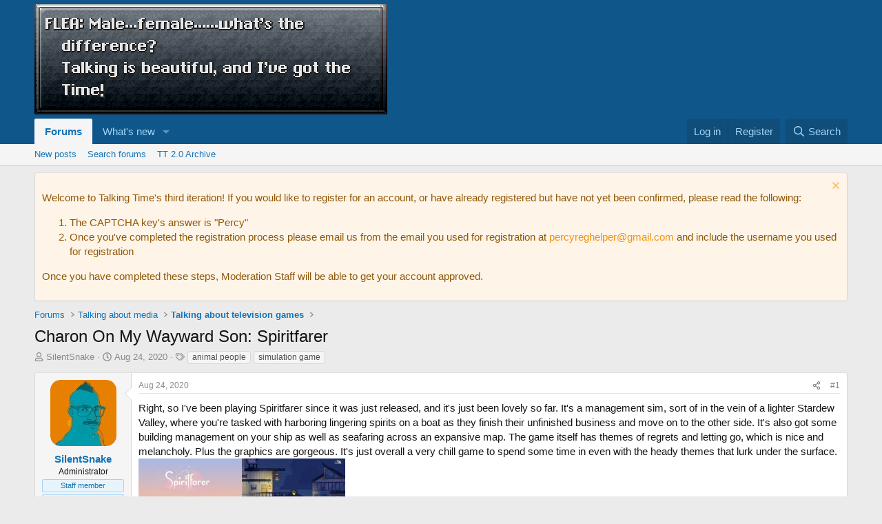

--- FILE ---
content_type: text/html; charset=utf-8
request_url: https://talking-time.net/index.php?threads/charon-on-my-wayward-son-spiritfarer.141/
body_size: 21330
content:
<!DOCTYPE html>
<html id="XF" lang="en-US" dir="LTR"
	data-xf="2.3"
	data-app="public"
	
	
	data-template="thread_view"
	data-container-key="node-12"
	data-content-key="thread-141"
	data-logged-in="false"
	data-cookie-prefix="xf_"
	data-csrf="1765355150,2659dabf99ea384ba00501baf4ecdaf7"
	class="has-no-js template-thread_view"
	>
<head>
	
	
	

	<meta charset="utf-8" />
	<title>Charon On My Wayward Son: Spiritfarer | Talking Time</title>
	<link rel="manifest" href="/webmanifest.php">

	<meta http-equiv="X-UA-Compatible" content="IE=Edge" />
	<meta name="viewport" content="width=device-width, initial-scale=1, viewport-fit=cover">

	
		<meta name="theme-color" content="#0f578a" />
	

	<meta name="apple-mobile-web-app-title" content="Talking Time">
	

	
		
		<meta name="description" content="Right, so I&#039;ve been playing Spiritfarer since it was just released, and it&#039;s just been lovely so far. It&#039;s a management sim, sort of in the vein of a..." />
		<meta property="og:description" content="Right, so I&#039;ve been playing Spiritfarer since it was just released, and it&#039;s just been lovely so far. It&#039;s a management sim, sort of in the vein of a lighter Stardew Valley, where you&#039;re tasked with harboring lingering spirits on a boat as they finish their unfinished business and move on to the..." />
		<meta property="twitter:description" content="Right, so I&#039;ve been playing Spiritfarer since it was just released, and it&#039;s just been lovely so far. It&#039;s a management sim, sort of in the vein of a lighter Stardew Valley, where you&#039;re tasked..." />
	
	
		<meta property="og:url" content="https://talking-time.net/index.php?threads/charon-on-my-wayward-son-spiritfarer.141/" />
	
		<link rel="canonical" href="https://talking-time.net/index.php?threads/charon-on-my-wayward-son-spiritfarer.141/" />
	

	
		
	
	
	<meta property="og:site_name" content="Talking Time" />


	
	
		
	
	
	<meta property="og:type" content="website" />


	
	
		
	
	
	
		<meta property="og:title" content="Charon On My Wayward Son: Spiritfarer" />
		<meta property="twitter:title" content="Charon On My Wayward Son: Spiritfarer" />
	


	
	
	
	

	
	
	
	

	<link rel="stylesheet" href="/css.php?css=public%3Anormalize.css%2Cpublic%3Afa.css%2Cpublic%3Acore.less%2Cpublic%3Aapp.less&amp;s=1&amp;l=1&amp;d=1761747348&amp;k=29dca3c158d7c2eaf081a62372ce186d8c41852d" />

	<link rel="stylesheet" href="/css.php?css=public%3Abb_code.less%2Cpublic%3Amessage.less%2Cpublic%3Anotices.less%2Cpublic%3Ashare_controls.less%2Cpublic%3Aextra.less&amp;s=1&amp;l=1&amp;d=1761747348&amp;k=f070da3d86369d34e002c15ba018ef3ff2de629f" />


	
		<script src="/js/xf/preamble.min.js?_v=95641968"></script>
	

	
	<script src="/js/vendor/vendor-compiled.js?_v=95641968" defer></script>
	<script src="/js/xf/core-compiled.js?_v=95641968" defer></script>

	<script>
		XF.ready(() =>
		{
			XF.extendObject(true, XF.config, {
				// 
				userId: 0,
				enablePush: false,
				pushAppServerKey: '',
				url: {
					fullBase: 'https://talking-time.net/',
					basePath: '/',
					css: '/css.php?css=__SENTINEL__&s=1&l=1&d=1761747348',
					js: '/js/__SENTINEL__?_v=95641968',
					icon: '/data/local/icons/__VARIANT__.svg?v=1761747349#__NAME__',
					iconInline: '/styles/fa/__VARIANT__/__NAME__.svg?v=5.15.3',
					keepAlive: '/index.php?login/keep-alive'
				},
				cookie: {
					path: '/',
					domain: '',
					prefix: 'xf_',
					secure: true,
					consentMode: 'disabled',
					consented: ["optional","_third_party"]
				},
				cacheKey: 'f3ed7234243583f554e27d349fe769c5',
				csrf: '1765355150,2659dabf99ea384ba00501baf4ecdaf7',
				js: {},
				fullJs: false,
				css: {"public:bb_code.less":true,"public:message.less":true,"public:notices.less":true,"public:share_controls.less":true,"public:extra.less":true},
				time: {
					now: 1765355150,
					today: 1765324800,
					todayDow: 3,
					tomorrow: 1765411200,
					yesterday: 1765238400,
					week: 1764806400,
					month: 1764547200,
					year: 1735689600
				},
				style: {
					light: '',
					dark: '',
					defaultColorScheme: 'light'
				},
				borderSizeFeature: '3px',
				fontAwesomeWeight: 'r',
				enableRtnProtect: true,
				
				enableFormSubmitSticky: true,
				imageOptimization: '0',
				imageOptimizationQuality: 0.85,
				uploadMaxFilesize: 2097152,
				uploadMaxWidth: 0,
				uploadMaxHeight: 0,
				allowedVideoExtensions: ["m4v","mov","mp4","mp4v","mpeg","mpg","ogv","webm"],
				allowedAudioExtensions: ["mp3","opus","ogg","wav"],
				shortcodeToEmoji: true,
				visitorCounts: {
					conversations_unread: '0',
					alerts_unviewed: '0',
					total_unread: '0',
					title_count: true,
					icon_indicator: true
				},
				jsMt: {"xf\/action.js":"61b3adce","xf\/embed.js":"2629b589","xf\/form.js":"ea01a0fb","xf\/structure.js":"ea01a0fb","xf\/tooltip.js":"ea01a0fb"},
				jsState: {},
				publicMetadataLogoUrl: '',
				publicPushBadgeUrl: 'https://talking-time.net/styles/default/xenforo/bell.png'
			})

			XF.extendObject(XF.phrases, {
				// 
				date_x_at_time_y:     "{date} at {time}",
				day_x_at_time_y:      "{day} at {time}",
				yesterday_at_x:       "Yesterday at {time}",
				x_minutes_ago:        "{minutes} minutes ago",
				one_minute_ago:       "1 minute ago",
				a_moment_ago:         "A moment ago",
				today_at_x:           "Today at {time}",
				in_a_moment:          "In a moment",
				in_a_minute:          "In a minute",
				in_x_minutes:         "In {minutes} minutes",
				later_today_at_x:     "Later today at {time}",
				tomorrow_at_x:        "Tomorrow at {time}",
				short_date_x_minutes: "{minutes}m",
				short_date_x_hours:   "{hours}h",
				short_date_x_days:    "{days}d",

				day0: "Sunday",
				day1: "Monday",
				day2: "Tuesday",
				day3: "Wednesday",
				day4: "Thursday",
				day5: "Friday",
				day6: "Saturday",

				dayShort0: "Sun",
				dayShort1: "Mon",
				dayShort2: "Tue",
				dayShort3: "Wed",
				dayShort4: "Thu",
				dayShort5: "Fri",
				dayShort6: "Sat",

				month0: "January",
				month1: "February",
				month2: "March",
				month3: "April",
				month4: "May",
				month5: "June",
				month6: "July",
				month7: "August",
				month8: "September",
				month9: "October",
				month10: "November",
				month11: "December",

				active_user_changed_reload_page: "The active user has changed. Reload the page for the latest version.",
				server_did_not_respond_in_time_try_again: "The server did not respond in time. Please try again.",
				oops_we_ran_into_some_problems: "Oops! We ran into some problems.",
				oops_we_ran_into_some_problems_more_details_console: "Oops! We ran into some problems. Please try again later. More error details may be in the browser console.",
				file_too_large_to_upload: "The file is too large to be uploaded.",
				uploaded_file_is_too_large_for_server_to_process: "The uploaded file is too large for the server to process.",
				files_being_uploaded_are_you_sure: "Files are still being uploaded. Are you sure you want to submit this form?",
				attach: "Attach files",
				rich_text_box: "Rich text box",
				close: "Close",
				link_copied_to_clipboard: "Link copied to clipboard.",
				text_copied_to_clipboard: "Text copied to clipboard.",
				loading: "Loading…",
				you_have_exceeded_maximum_number_of_selectable_items: "You have exceeded the maximum number of selectable items.",

				processing: "Processing",
				'processing...': "Processing…",

				showing_x_of_y_items: "Showing {count} of {total} items",
				showing_all_items: "Showing all items",
				no_items_to_display: "No items to display",

				number_button_up: "Increase",
				number_button_down: "Decrease",

				push_enable_notification_title: "Push notifications enabled successfully at Talking Time",
				push_enable_notification_body: "Thank you for enabling push notifications!",

				pull_down_to_refresh: "Pull down to refresh",
				release_to_refresh: "Release to refresh",
				refreshing: "Refreshing…"
			})
		})
	</script>

	


	

	
</head>
<body data-template="thread_view">

<div class="p-pageWrapper" id="top">

	

	<header class="p-header" id="header">
		<div class="p-header-inner">
			<div class="p-header-content">
				<div class="p-header-logo p-header-logo--image">
					<a href="/index.php">
						

	

	
		
		

		
	

	

	<picture data-variations="{&quot;default&quot;:{&quot;1&quot;:&quot;https:\/\/i.imgur.com\/wcCqoy6.png&quot;,&quot;2&quot;:null}}">
		
		
		

		

		<img src="https://i.imgur.com/wcCqoy6.png"  width="100" height="36" alt="Talking Time"  />
	</picture>


					</a>
				</div>

				
			</div>
		</div>
	</header>

	
	

	
		<div class="p-navSticky p-navSticky--primary" data-xf-init="sticky-header">
			
		<nav class="p-nav">
			<div class="p-nav-inner">
				<button type="button" class="button button--plain p-nav-menuTrigger" data-xf-click="off-canvas" data-menu=".js-headerOffCanvasMenu" tabindex="0" aria-label="Menu"><span class="button-text">
					<i aria-hidden="true"></i>
				</span></button>

				<div class="p-nav-smallLogo">
					<a href="/index.php">
						

	

	
		
		

		
	

	

	<picture data-variations="{&quot;default&quot;:{&quot;1&quot;:&quot;https:\/\/i.imgur.com\/wcCqoy6.png&quot;,&quot;2&quot;:null}}">
		
		
		

		

		<img src="https://i.imgur.com/wcCqoy6.png"  width="100" height="36" alt="Talking Time"  />
	</picture>


					</a>
				</div>

				<div class="p-nav-scroller hScroller" data-xf-init="h-scroller" data-auto-scroll=".p-navEl.is-selected">
					<div class="hScroller-scroll">
						<ul class="p-nav-list js-offCanvasNavSource">
							
								<li>
									
	<div class="p-navEl is-selected" data-has-children="true">
	

		
	
	<a href="/index.php"
	class="p-navEl-link p-navEl-link--splitMenu "
	
	
	data-nav-id="forums">Forums</a>


		<a data-xf-key="1"
			data-xf-click="menu"
			data-menu-pos-ref="< .p-navEl"
			class="p-navEl-splitTrigger"
			role="button"
			tabindex="0"
			aria-label="Toggle expanded"
			aria-expanded="false"
			aria-haspopup="true"></a>

		
	
		<div class="menu menu--structural" data-menu="menu" aria-hidden="true">
			<div class="menu-content">
				
					
	
	
	<a href="/index.php?whats-new/posts/"
	class="menu-linkRow u-indentDepth0 js-offCanvasCopy "
	
	
	data-nav-id="newPosts">New posts</a>

	

				
					
	
	
	<a href="/index.php?search/&amp;type=post"
	class="menu-linkRow u-indentDepth0 js-offCanvasCopy "
	
	
	data-nav-id="searchForums">Search forums</a>

	

				
					
	
	
	<a href="/index.php?archive/"
	class="menu-linkRow u-indentDepth0 js-offCanvasCopy "
	
	
	data-nav-id="archive">TT 2.0 Archive</a>

	

				
			</div>
		</div>
	
	</div>

								</li>
							
								<li>
									
	<div class="p-navEl " data-has-children="true">
	

		
	
	<a href="/index.php?whats-new/"
	class="p-navEl-link p-navEl-link--splitMenu "
	
	
	data-nav-id="whatsNew">What's new</a>


		<a data-xf-key="2"
			data-xf-click="menu"
			data-menu-pos-ref="< .p-navEl"
			class="p-navEl-splitTrigger"
			role="button"
			tabindex="0"
			aria-label="Toggle expanded"
			aria-expanded="false"
			aria-haspopup="true"></a>

		
	
		<div class="menu menu--structural" data-menu="menu" aria-hidden="true">
			<div class="menu-content">
				
					
	
	
	<a href="/index.php?featured/"
	class="menu-linkRow u-indentDepth0 js-offCanvasCopy "
	
	
	data-nav-id="featured">Featured content</a>

	

				
					
	
	
	<a href="/index.php?whats-new/posts/"
	class="menu-linkRow u-indentDepth0 js-offCanvasCopy "
	 rel="nofollow"
	
	data-nav-id="whatsNewPosts">New posts</a>

	

				
					
	
	
	<a href="/index.php?whats-new/latest-activity"
	class="menu-linkRow u-indentDepth0 js-offCanvasCopy "
	 rel="nofollow"
	
	data-nav-id="latestActivity">Latest activity</a>

	

				
			</div>
		</div>
	
	</div>

								</li>
							
						</ul>
					</div>
				</div>

				<div class="p-nav-opposite">
					<div class="p-navgroup p-account p-navgroup--guest">
						
							<a href="/index.php?login/" class="p-navgroup-link p-navgroup-link--textual p-navgroup-link--logIn"
								data-xf-click="overlay" data-follow-redirects="on">
								<span class="p-navgroup-linkText">Log in</span>
							</a>
							
								<a href="/index.php?register/" class="p-navgroup-link p-navgroup-link--textual p-navgroup-link--register"
									data-xf-click="overlay" data-follow-redirects="on">
									<span class="p-navgroup-linkText">Register</span>
								</a>
							
						
					</div>

					<div class="p-navgroup p-discovery">
						<a href="/index.php?whats-new/"
							class="p-navgroup-link p-navgroup-link--iconic p-navgroup-link--whatsnew"
							aria-label="What&#039;s new"
							title="What&#039;s new">
							<i aria-hidden="true"></i>
							<span class="p-navgroup-linkText">What's new</span>
						</a>

						
							<a href="/index.php?search/"
								class="p-navgroup-link p-navgroup-link--iconic p-navgroup-link--search"
								data-xf-click="menu"
								data-xf-key="/"
								aria-label="Search"
								aria-expanded="false"
								aria-haspopup="true"
								title="Search">
								<i aria-hidden="true"></i>
								<span class="p-navgroup-linkText">Search</span>
							</a>
							<div class="menu menu--structural menu--wide" data-menu="menu" aria-hidden="true">
								<form action="/index.php?search/search" method="post"
									class="menu-content"
									data-xf-init="quick-search">

									<h3 class="menu-header">Search</h3>
									
									<div class="menu-row">
										
											<div class="inputGroup inputGroup--joined">
												<input type="text" class="input" name="keywords" data-acurl="/index.php?search/auto-complete" placeholder="Search…" aria-label="Search" data-menu-autofocus="true" />
												
			<select name="constraints" class="js-quickSearch-constraint input" aria-label="Search within">
				<option value="">Everywhere</option>
<option value="{&quot;search_type&quot;:&quot;post&quot;}">Threads</option>
<option value="{&quot;search_type&quot;:&quot;post&quot;,&quot;c&quot;:{&quot;nodes&quot;:[12],&quot;child_nodes&quot;:1}}">This forum</option>
<option value="{&quot;search_type&quot;:&quot;post&quot;,&quot;c&quot;:{&quot;thread&quot;:141}}">This thread</option>

			</select>
		
											</div>
										
									</div>

									
									<div class="menu-row">
										<label class="iconic"><input type="checkbox"  name="c[title_only]" value="1" /><i aria-hidden="true"></i><span class="iconic-label">Search titles only

													
													<span tabindex="0" role="button"
														data-xf-init="tooltip" data-trigger="hover focus click" title="Tags will also be searched in content where tags are supported">

														<i class="fa--xf far fa-question-circle  u-muted u-smaller"><svg xmlns="http://www.w3.org/2000/svg" role="img" ><title>Note</title><use href="/data/local/icons/regular.svg?v=1761747349#question-circle"></use></svg></i>
													</span></span></label>

									</div>
									
									<div class="menu-row">
										<div class="inputGroup">
											<span class="inputGroup-text" id="ctrl_search_menu_by_member">By:</span>
											<input type="text" class="input" name="c[users]" data-xf-init="auto-complete" placeholder="Member" aria-labelledby="ctrl_search_menu_by_member" />
										</div>
									</div>
									<div class="menu-footer">
									<span class="menu-footer-controls">
										<button type="submit" class="button button--icon button--icon--search button--primary"><i class="fa--xf far fa-search "><svg xmlns="http://www.w3.org/2000/svg" role="img" aria-hidden="true" ><use href="/data/local/icons/regular.svg?v=1761747349#search"></use></svg></i><span class="button-text">Search</span></button>
										<button type="submit" class="button " name="from_search_menu"><span class="button-text">Advanced search…</span></button>
									</span>
									</div>

									<input type="hidden" name="_xfToken" value="1765355150,2659dabf99ea384ba00501baf4ecdaf7" />
								</form>
							</div>
						
					</div>
				</div>
			</div>
		</nav>
	
		</div>
		
		
			<div class="p-sectionLinks">
				<div class="p-sectionLinks-inner hScroller" data-xf-init="h-scroller">
					<div class="hScroller-scroll">
						<ul class="p-sectionLinks-list">
							
								<li>
									
	<div class="p-navEl " >
	

		
	
	<a href="/index.php?whats-new/posts/"
	class="p-navEl-link "
	
	data-xf-key="alt+1"
	data-nav-id="newPosts">New posts</a>


		

		
	
	</div>

								</li>
							
								<li>
									
	<div class="p-navEl " >
	

		
	
	<a href="/index.php?search/&amp;type=post"
	class="p-navEl-link "
	
	data-xf-key="alt+2"
	data-nav-id="searchForums">Search forums</a>


		

		
	
	</div>

								</li>
							
								<li>
									
	<div class="p-navEl " >
	

		
	
	<a href="/index.php?archive/"
	class="p-navEl-link "
	
	data-xf-key="alt+3"
	data-nav-id="archive">TT 2.0 Archive</a>


		

		
	
	</div>

								</li>
							
						</ul>
					</div>
				</div>
			</div>
			
	
		

	<div class="offCanvasMenu offCanvasMenu--nav js-headerOffCanvasMenu" data-menu="menu" aria-hidden="true" data-ocm-builder="navigation">
		<div class="offCanvasMenu-backdrop" data-menu-close="true"></div>
		<div class="offCanvasMenu-content">
			<div class="offCanvasMenu-header">
				Menu
				<a class="offCanvasMenu-closer" data-menu-close="true" role="button" tabindex="0" aria-label="Close"></a>
			</div>
			
				<div class="p-offCanvasRegisterLink">
					<div class="offCanvasMenu-linkHolder">
						<a href="/index.php?login/" class="offCanvasMenu-link" data-xf-click="overlay" data-menu-close="true">
							Log in
						</a>
					</div>
					<hr class="offCanvasMenu-separator" />
					
						<div class="offCanvasMenu-linkHolder">
							<a href="/index.php?register/" class="offCanvasMenu-link" data-xf-click="overlay" data-menu-close="true">
								Register
							</a>
						</div>
						<hr class="offCanvasMenu-separator" />
					
				</div>
			
			<div class="js-offCanvasNavTarget"></div>
			<div class="offCanvasMenu-installBanner js-installPromptContainer" style="display: none;" data-xf-init="install-prompt">
				<div class="offCanvasMenu-installBanner-header">Install the app</div>
				<button type="button" class="button js-installPromptButton"><span class="button-text">Install</span></button>
				<template class="js-installTemplateIOS">
					<div class="js-installTemplateContent">
						<div class="overlay-title">How to install the app on iOS</div>
						<div class="block-body">
							<div class="block-row">
								<p>
									Follow along with the video below to see how to install our site as a web app on your home screen.
								</p>
								<p style="text-align: center">
									<video src="/styles/default/xenforo/add_to_home.mp4"
										width="280" height="480" autoplay loop muted playsinline></video>
								</p>
								<p>
									<small><strong>Note:</strong> This feature may not be available in some browsers.</small>
								</p>
							</div>
						</div>
					</div>
				</template>
			</div>
		</div>
	</div>

	<div class="p-body">
		<div class="p-body-inner">
			<!--XF:EXTRA_OUTPUT-->

			
				
	
		
		

		<ul class="notices notices--block  js-notices"
			data-xf-init="notices"
			data-type="block"
			data-scroll-interval="6">

			
				
	<li class="notice js-notice notice--accent"
		data-notice-id="1"
		data-delay-duration="0"
		data-display-duration="0"
		data-auto-dismiss=""
		data-visibility="">

		
		<div class="notice-content">
			
				<a href="/index.php?account/dismiss-notice&amp;notice_id=1" class="notice-dismiss js-noticeDismiss" data-xf-init="tooltip" title="Dismiss notice"></a>
			
			<p>Welcome to Talking Time's third iteration! If you would like to register for an account, or have already registered but have not yet been confirmed, please read the following:</p>
<p><ol>
	<li>The CAPTCHA key's answer is "Percy"</li>
	<li>Once you've completed the registration process please email us from the email you used for registration at <a href="mailto:percyreghelper@gmail.com">percyreghelper@gmail.com</a> and include the username you used for registration</li>
</ol>
<p>
	Once you have completed these steps, Moderation Staff will be able to get your account approved. 
</p>
		</div>
	</li>

			
		</ul>
	

			

			

			
			
	
		<ul class="p-breadcrumbs "
			itemscope itemtype="https://schema.org/BreadcrumbList">
			
				

				
				

				

				
					
					
	<li itemprop="itemListElement" itemscope itemtype="https://schema.org/ListItem">
		<a href="/index.php" itemprop="item">
			<span itemprop="name">Forums</span>
		</a>
		<meta itemprop="position" content="1" />
	</li>

				
				
					
					
	<li itemprop="itemListElement" itemscope itemtype="https://schema.org/ListItem">
		<a href="/index.php#talking-about-media.1" itemprop="item">
			<span itemprop="name">Talking about media</span>
		</a>
		<meta itemprop="position" content="2" />
	</li>

				
					
					
	<li itemprop="itemListElement" itemscope itemtype="https://schema.org/ListItem">
		<a href="/index.php?forums/talking-about-television-games.12/" itemprop="item">
			<span itemprop="name">Talking about television games</span>
		</a>
		<meta itemprop="position" content="3" />
	</li>

				
			
		</ul>
	

			

			
	<noscript class="js-jsWarning"><div class="blockMessage blockMessage--important blockMessage--iconic u-noJsOnly">JavaScript is disabled. For a better experience, please enable JavaScript in your browser before proceeding.</div></noscript>

			
	<div class="blockMessage blockMessage--important blockMessage--iconic js-browserWarning" style="display: none">You are using an out of date browser. It  may not display this or other websites correctly.<br />You should upgrade or use an <a href="https://www.google.com/chrome/" target="_blank" rel="noopener">alternative browser</a>.</div>


			
				<div class="p-body-header">
					
						
							<div class="p-title ">
								
									
										<h1 class="p-title-value">Charon On My Wayward Son: Spiritfarer</h1>
									
									
								
							</div>
						

						
							<div class="p-description">
	<ul class="listInline listInline--bullet">
		<li>
			<i class="fa--xf far fa-user "><svg xmlns="http://www.w3.org/2000/svg" role="img" ><title>Thread starter</title><use href="/data/local/icons/regular.svg?v=1761747349#user"></use></svg></i>
			<span class="u-srOnly">Thread starter</span>

			<a href="/index.php?members/silentsnake.10/" class="username  u-concealed" dir="auto" data-user-id="10" data-xf-init="member-tooltip"><span class="username--staff username--moderator username--admin">SilentSnake</span></a>
		</li>
		<li>
			<i class="fa--xf far fa-clock "><svg xmlns="http://www.w3.org/2000/svg" role="img" ><title>Start date</title><use href="/data/local/icons/regular.svg?v=1761747349#clock"></use></svg></i>
			<span class="u-srOnly">Start date</span>

			<a href="/index.php?threads/charon-on-my-wayward-son-spiritfarer.141/" class="u-concealed"><time  class="u-dt" dir="auto" datetime="2020-08-24T05:14:00+0100" data-timestamp="1598242440" data-date="Aug 24, 2020" data-time="5:14 AM" data-short="Aug &#039;20" title="Aug 24, 2020 at 5:14 AM">Aug 24, 2020</time></a>
		</li>
		
		
			<li>
				

	

	<dl class="tagList tagList--thread-141 ">
		<dt>
			
				
		<i class="fa--xf far fa-tags "><svg xmlns="http://www.w3.org/2000/svg" role="img" ><title>Tags</title><use href="/data/local/icons/regular.svg?v=1761747349#tags"></use></svg></i>
		<span class="u-srOnly">Tags</span>
	
			
		</dt>
		<dd>
			<span class="js-tagList">
				
					
						<a href="/index.php?tags/animal-people/" class="tagItem tagItem--tag_animal-people" dir="auto">
							animal people
						</a>
					
						<a href="/index.php?tags/simulation-game/" class="tagItem tagItem--tag_simulation-game" dir="auto">
							simulation game
						</a>
					
				
			</span>
		</dd>
	</dl>


			</li>
		
	</ul>
</div>
						
					
				</div>
			

			<div class="p-body-main  ">
				
				<div class="p-body-contentCol"></div>
				

				

				<div class="p-body-content">
					
					<div class="p-body-pageContent">










	
	
	
		
	
	
	


	
	
	
		
	
	
	


	
	
		
	
	
	


	
	



	












	

	
		
	



















<div class="block block--messages" data-xf-init="" data-type="post" data-href="/index.php?inline-mod/" data-search-target="*">

	<span class="u-anchorTarget" id="posts"></span>

	
		
	

	

	<div class="block-outer"></div>

	

	
		
	<div class="block-outer js-threadStatusField"></div>

	

	<div class="block-container lbContainer"
		data-xf-init="lightbox select-to-quote"
		data-message-selector=".js-post"
		data-lb-id="thread-141"
		data-lb-universal="0">

		<div class="block-body js-replyNewMessageContainer">
			
				

					

					
						

	
	

	

	
	<article class="message message--post js-post js-inlineModContainer  "
		data-author="SilentSnake"
		data-content="post-1397"
		id="js-post-1397"
		>

		

		<span class="u-anchorTarget" id="post-1397"></span>

		
			<div class="message-inner">
				
					<div class="message-cell message-cell--user">
						

	<section class="message-user"
		
		
		>

		

		<div class="message-avatar ">
			<div class="message-avatar-wrapper">
				<a href="/index.php?members/silentsnake.10/" class="avatar avatar--m" data-user-id="10" data-xf-init="member-tooltip">
			<img src="/data/avatars/m/0/10.jpg?1598241597" srcset="/data/avatars/l/0/10.jpg?1598241597 2x" alt="SilentSnake" class="avatar-u10-m" width="96" height="96" loading="lazy" /> 
		</a>
				
			</div>
		</div>
		<div class="message-userDetails">
			<h4 class="message-name"><a href="/index.php?members/silentsnake.10/" class="username " dir="auto" data-user-id="10" data-xf-init="member-tooltip"><span class="username--staff username--moderator username--admin">SilentSnake</span></a></h4>
			<h5 class="userTitle message-userTitle" dir="auto">Administrator</h5>
			<div class="userBanner userBanner--staff message-userBanner" dir="auto"><span class="userBanner-before"></span><strong>Staff member</strong><span class="userBanner-after"></span></div>
<div class="userBanner userBanner userBanner--primary message-userBanner"><span class="userBanner-before"></span><strong>Moderator</strong><span class="userBanner-after"></span></div>
			
				<h5 class="message-userTitle p-description" dir="auto">(He/him)</h5> 
			
		</div>
		
			
			
		
		<span class="message-userArrow"></span>
	</section>

					</div>
				

				
					<div class="message-cell message-cell--main">
					
						<div class="message-main js-quickEditTarget">

							
								

	

	<header class="message-attribution message-attribution--split">
		<ul class="message-attribution-main listInline ">
			
			
			<li class="u-concealed">
				<a href="/index.php?threads/charon-on-my-wayward-son-spiritfarer.141/post-1397" rel="nofollow" >
					<time  class="u-dt" dir="auto" datetime="2020-08-24T05:14:00+0100" data-timestamp="1598242440" data-date="Aug 24, 2020" data-time="5:14 AM" data-short="Aug &#039;20" title="Aug 24, 2020 at 5:14 AM">Aug 24, 2020</time>
				</a>
			</li>
			
		</ul>

		<ul class="message-attribution-opposite message-attribution-opposite--list ">
			
			<li>
				<a href="/index.php?threads/charon-on-my-wayward-son-spiritfarer.141/post-1397"
					class="message-attribution-gadget"
					data-xf-init="share-tooltip"
					data-href="/index.php?posts/1397/share"
					aria-label="Share"
					rel="nofollow">
					<i class="fa--xf far fa-share-alt "><svg xmlns="http://www.w3.org/2000/svg" role="img" aria-hidden="true" ><use href="/data/local/icons/regular.svg?v=1761747349#share-alt"></use></svg></i>
				</a>
			</li>
			
				<li class="u-hidden js-embedCopy">
					
	<a href="javascript:"
		data-xf-init="copy-to-clipboard"
		data-copy-text="&lt;div class=&quot;js-xf-embed&quot; data-url=&quot;https://talking-time.net&quot; data-content=&quot;post-1397&quot;&gt;&lt;/div&gt;&lt;script defer src=&quot;https://talking-time.net/js/xf/external_embed.js?_v=95641968&quot;&gt;&lt;/script&gt;"
		data-success="Embed code HTML copied to clipboard."
		class="">
		<i class="fa--xf far fa-code "><svg xmlns="http://www.w3.org/2000/svg" role="img" aria-hidden="true" ><use href="/data/local/icons/regular.svg?v=1761747349#code"></use></svg></i>
	</a>

				</li>
			
			
			
				<li>
					<a href="/index.php?threads/charon-on-my-wayward-son-spiritfarer.141/post-1397" rel="nofollow">
						#1
					</a>
				</li>
			
		</ul>
	</header>

							

							<div class="message-content js-messageContent">
							

								
									
	
	
	

								

								
									
	

	<div class="message-userContent lbContainer js-lbContainer "
		data-lb-id="post-1397"
		data-lb-caption-desc="SilentSnake &middot; Aug 24, 2020 at 5:14 AM">

		
			

	
		
	

		

		<article class="message-body js-selectToQuote">
			
				
			

			<div >
				
					<div class="bbWrapper">Right, so I&#039;ve been playing Spiritfarer since it was just released, and it&#039;s just been lovely so far. It&#039;s a management sim, sort of in the vein of a lighter Stardew Valley, where you&#039;re tasked with harboring lingering spirits on a boat as they finish their unfinished business and move on to the other side. It&#039;s also got some building management on your ship as well as seafaring across an expansive map. The game itself has themes of regrets and letting go, which is nice and melancholy. Plus the graphics are gorgeous. It&#039;s just overall a very chill game to spend some time in even with the heady themes that lurk under the surface.<br />
<a href="https://talking-time.net/index.php?attachments/spiritfarer-jpg.1/"
		target="_blank"><img src="https://talking-time.net/data/attachments/0/1-cd8166363b076c82ef65e975ace1c7b3.jpg?hash=zYFmNjsHbI"
		class="bbImage "
		style=""
		alt="Spiritfarer.jpg"
		title="Spiritfarer.jpg"
		width="150" height="85" loading="lazy" /></a><a href="https://talking-time.net/index.php?attachments/spiritfarer1-jpg.2/"
		target="_blank"><img src="https://talking-time.net/data/attachments/0/2-61f31af6b162fba8ce85fa7146fbe346.jpg?hash=YfMa9rFi-6"
		class="bbImage "
		style=""
		alt="Spiritfarer1.jpg"
		title="Spiritfarer1.jpg"
		width="150" height="85" loading="lazy" /></a></div>
				
			</div>

			<div class="js-selectToQuoteEnd">&nbsp;</div>
			
				
			
		</article>

		
			

	
		
	

		

		
			
	

		
	</div>

								

								
									
	

	

								

								
									
	

								

							
							</div>

							
								
	

	<footer class="message-footer">
		

		

		<div class="reactionsBar js-reactionsList ">
			
		</div>

		<div class="js-historyTarget message-historyTarget toggleTarget" data-href="trigger-href"></div>
	</footer>

							
						</div>

					
					</div>
				
			</div>
		
	</article>

	
	

					

					

				

					

					
						

	
	

	

	
	<article class="message message--post js-post js-inlineModContainer  "
		data-author="Falselogic"
		data-content="post-1411"
		id="js-post-1411"
		itemscope itemtype="https://schema.org/Comment" itemid="https://talking-time.net/index.php?posts/1411/">

		
			<meta itemprop="parentItem" itemscope itemid="https://talking-time.net/index.php?threads/charon-on-my-wayward-son-spiritfarer.141/" />
			<meta itemprop="name" content="Post #2" />
		

		<span class="u-anchorTarget" id="post-1411"></span>

		
			<div class="message-inner">
				
					<div class="message-cell message-cell--user">
						

	<section class="message-user"
		itemprop="author"
		itemscope itemtype="https://schema.org/Person"
		itemid="https://talking-time.net/index.php?members/falselogic.31/">

		
			<meta itemprop="url" content="https://talking-time.net/index.php?members/falselogic.31/" />
		

		<div class="message-avatar ">
			<div class="message-avatar-wrapper">
				<a href="/index.php?members/falselogic.31/" class="avatar avatar--m" data-user-id="31" data-xf-init="member-tooltip">
			<img src="/data/avatars/m/0/31.jpg?1667326059" srcset="/data/avatars/l/0/31.jpg?1667326059 2x" alt="Falselogic" class="avatar-u31-m" width="96" height="96" loading="lazy" itemprop="image" /> 
		</a>
				
			</div>
		</div>
		<div class="message-userDetails">
			<h4 class="message-name"><a href="/index.php?members/falselogic.31/" class="username " dir="auto" data-user-id="31" data-xf-init="member-tooltip"><span itemprop="name">Falselogic</span></a></h4>
			<h5 class="userTitle message-userTitle" dir="auto" itemprop="jobTitle">Lapsed Threadcromancer</h5>
			
			
				<h5 class="message-userTitle p-description" dir="auto">(they/them)</h5> 
			
		</div>
		
			
			
		
		<span class="message-userArrow"></span>
	</section>

					</div>
				

				
					<div class="message-cell message-cell--main">
					
						<div class="message-main js-quickEditTarget">

							
								

	

	<header class="message-attribution message-attribution--split">
		<ul class="message-attribution-main listInline ">
			
			
			<li class="u-concealed">
				<a href="/index.php?threads/charon-on-my-wayward-son-spiritfarer.141/post-1411" rel="nofollow" itemprop="url">
					<time  class="u-dt" dir="auto" datetime="2020-08-24T06:08:40+0100" data-timestamp="1598245720" data-date="Aug 24, 2020" data-time="6:08 AM" data-short="Aug &#039;20" title="Aug 24, 2020 at 6:08 AM" itemprop="datePublished">Aug 24, 2020</time>
				</a>
			</li>
			
		</ul>

		<ul class="message-attribution-opposite message-attribution-opposite--list ">
			
			<li>
				<a href="/index.php?threads/charon-on-my-wayward-son-spiritfarer.141/post-1411"
					class="message-attribution-gadget"
					data-xf-init="share-tooltip"
					data-href="/index.php?posts/1411/share"
					aria-label="Share"
					rel="nofollow">
					<i class="fa--xf far fa-share-alt "><svg xmlns="http://www.w3.org/2000/svg" role="img" aria-hidden="true" ><use href="/data/local/icons/regular.svg?v=1761747349#share-alt"></use></svg></i>
				</a>
			</li>
			
				<li class="u-hidden js-embedCopy">
					
	<a href="javascript:"
		data-xf-init="copy-to-clipboard"
		data-copy-text="&lt;div class=&quot;js-xf-embed&quot; data-url=&quot;https://talking-time.net&quot; data-content=&quot;post-1411&quot;&gt;&lt;/div&gt;&lt;script defer src=&quot;https://talking-time.net/js/xf/external_embed.js?_v=95641968&quot;&gt;&lt;/script&gt;"
		data-success="Embed code HTML copied to clipboard."
		class="">
		<i class="fa--xf far fa-code "><svg xmlns="http://www.w3.org/2000/svg" role="img" aria-hidden="true" ><use href="/data/local/icons/regular.svg?v=1761747349#code"></use></svg></i>
	</a>

				</li>
			
			
			
				<li>
					<a href="/index.php?threads/charon-on-my-wayward-son-spiritfarer.141/post-1411" rel="nofollow">
						#2
					</a>
				</li>
			
		</ul>
	</header>

							

							<div class="message-content js-messageContent">
							

								
									
	
	
	

								

								
									
	

	<div class="message-userContent lbContainer js-lbContainer "
		data-lb-id="post-1411"
		data-lb-caption-desc="Falselogic &middot; Aug 24, 2020 at 6:08 AM">

		

		<article class="message-body js-selectToQuote">
			
				
			

			<div itemprop="text">
				
					<div class="bbWrapper">I was trying to figure out how they made a farming sim on a ship and I&#039;m still stumped? <br />
<br />
Or is it a relationship simulator?</div>
				
			</div>

			<div class="js-selectToQuoteEnd">&nbsp;</div>
			
				
			
		</article>

		

		
	</div>

								

								
									
	

	

								

								
									
	

								

							
							</div>

							
								
	

	<footer class="message-footer">
		
			<div class="message-microdata" itemprop="interactionStatistic" itemtype="https://schema.org/InteractionCounter" itemscope>
				<meta itemprop="userInteractionCount" content="0" />
				<meta itemprop="interactionType" content="https://schema.org/LikeAction" />
			</div>
		

		

		<div class="reactionsBar js-reactionsList ">
			
		</div>

		<div class="js-historyTarget message-historyTarget toggleTarget" data-href="trigger-href"></div>
	</footer>

							
						</div>

					
					</div>
				
			</div>
		
	</article>

	
	

					

					

				

					

					
						

	
	

	

	
	<article class="message message--post js-post js-inlineModContainer  "
		data-author="WildcatJF"
		data-content="post-1470"
		id="js-post-1470"
		itemscope itemtype="https://schema.org/Comment" itemid="https://talking-time.net/index.php?posts/1470/">

		
			<meta itemprop="parentItem" itemscope itemid="https://talking-time.net/index.php?threads/charon-on-my-wayward-son-spiritfarer.141/" />
			<meta itemprop="name" content="Post #3" />
		

		<span class="u-anchorTarget" id="post-1470"></span>

		
			<div class="message-inner">
				
					<div class="message-cell message-cell--user">
						

	<section class="message-user"
		itemprop="author"
		itemscope itemtype="https://schema.org/Person"
		itemid="https://talking-time.net/index.php?members/wildcatjf.93/">

		
			<meta itemprop="url" content="https://talking-time.net/index.php?members/wildcatjf.93/" />
		

		<div class="message-avatar ">
			<div class="message-avatar-wrapper">
				<a href="/index.php?members/wildcatjf.93/" class="avatar avatar--m" data-user-id="93" data-xf-init="member-tooltip">
			<img src="/data/avatars/m/0/93.jpg?1764765387" srcset="/data/avatars/l/0/93.jpg?1764765387 2x" alt="WildcatJF" class="avatar-u93-m" width="96" height="96" loading="lazy" itemprop="image" /> 
		</a>
				
			</div>
		</div>
		<div class="message-userDetails">
			<h4 class="message-name"><a href="/index.php?members/wildcatjf.93/" class="username " dir="auto" data-user-id="93" data-xf-init="member-tooltip"><span itemprop="name">WildcatJF</span></a></h4>
			<h5 class="userTitle message-userTitle" dir="auto" itemprop="jobTitle">Honk</h5>
			
			
				<h5 class="message-userTitle p-description" dir="auto">(he / his / him)</h5> 
			
		</div>
		
			
			
		
		<span class="message-userArrow"></span>
	</section>

					</div>
				

				
					<div class="message-cell message-cell--main">
					
						<div class="message-main js-quickEditTarget">

							
								

	

	<header class="message-attribution message-attribution--split">
		<ul class="message-attribution-main listInline ">
			
			
			<li class="u-concealed">
				<a href="/index.php?threads/charon-on-my-wayward-son-spiritfarer.141/post-1470" rel="nofollow" itemprop="url">
					<time  class="u-dt" dir="auto" datetime="2020-08-24T13:59:54+0100" data-timestamp="1598273994" data-date="Aug 24, 2020" data-time="1:59 PM" data-short="Aug &#039;20" title="Aug 24, 2020 at 1:59 PM" itemprop="datePublished">Aug 24, 2020</time>
				</a>
			</li>
			
		</ul>

		<ul class="message-attribution-opposite message-attribution-opposite--list ">
			
			<li>
				<a href="/index.php?threads/charon-on-my-wayward-son-spiritfarer.141/post-1470"
					class="message-attribution-gadget"
					data-xf-init="share-tooltip"
					data-href="/index.php?posts/1470/share"
					aria-label="Share"
					rel="nofollow">
					<i class="fa--xf far fa-share-alt "><svg xmlns="http://www.w3.org/2000/svg" role="img" aria-hidden="true" ><use href="/data/local/icons/regular.svg?v=1761747349#share-alt"></use></svg></i>
				</a>
			</li>
			
				<li class="u-hidden js-embedCopy">
					
	<a href="javascript:"
		data-xf-init="copy-to-clipboard"
		data-copy-text="&lt;div class=&quot;js-xf-embed&quot; data-url=&quot;https://talking-time.net&quot; data-content=&quot;post-1470&quot;&gt;&lt;/div&gt;&lt;script defer src=&quot;https://talking-time.net/js/xf/external_embed.js?_v=95641968&quot;&gt;&lt;/script&gt;"
		data-success="Embed code HTML copied to clipboard."
		class="">
		<i class="fa--xf far fa-code "><svg xmlns="http://www.w3.org/2000/svg" role="img" aria-hidden="true" ><use href="/data/local/icons/regular.svg?v=1761747349#code"></use></svg></i>
	</a>

				</li>
			
			
			
				<li>
					<a href="/index.php?threads/charon-on-my-wayward-son-spiritfarer.141/post-1470" rel="nofollow">
						#3
					</a>
				</li>
			
		</ul>
	</header>

							

							<div class="message-content js-messageContent">
							

								
									
	
	
	

								

								
									
	

	<div class="message-userContent lbContainer js-lbContainer "
		data-lb-id="post-1470"
		data-lb-caption-desc="WildcatJF &middot; Aug 24, 2020 at 1:59 PM">

		

		<article class="message-body js-selectToQuote">
			
				
			

			<div itemprop="text">
				
					<div class="bbWrapper">I&#039;ll be picking this up in the near future!</div>
				
			</div>

			<div class="js-selectToQuoteEnd">&nbsp;</div>
			
				
			
		</article>

		

		
	</div>

								

								
									
	

	

								

								
									
	

								

							
							</div>

							
								
	

	<footer class="message-footer">
		
			<div class="message-microdata" itemprop="interactionStatistic" itemtype="https://schema.org/InteractionCounter" itemscope>
				<meta itemprop="userInteractionCount" content="0" />
				<meta itemprop="interactionType" content="https://schema.org/LikeAction" />
			</div>
		

		

		<div class="reactionsBar js-reactionsList ">
			
		</div>

		<div class="js-historyTarget message-historyTarget toggleTarget" data-href="trigger-href"></div>
	</footer>

							
						</div>

					
					</div>
				
			</div>
		
	</article>

	
	

					

					

				

					

					
						

	
	

	

	
	<article class="message message--post js-post js-inlineModContainer  "
		data-author="SilentSnake"
		data-content="post-1985"
		id="js-post-1985"
		itemscope itemtype="https://schema.org/Comment" itemid="https://talking-time.net/index.php?posts/1985/">

		
			<meta itemprop="parentItem" itemscope itemid="https://talking-time.net/index.php?threads/charon-on-my-wayward-son-spiritfarer.141/" />
			<meta itemprop="name" content="Post #4" />
		

		<span class="u-anchorTarget" id="post-1985"></span>

		
			<div class="message-inner">
				
					<div class="message-cell message-cell--user">
						

	<section class="message-user"
		itemprop="author"
		itemscope itemtype="https://schema.org/Person"
		itemid="https://talking-time.net/index.php?members/silentsnake.10/">

		
			<meta itemprop="url" content="https://talking-time.net/index.php?members/silentsnake.10/" />
		

		<div class="message-avatar ">
			<div class="message-avatar-wrapper">
				<a href="/index.php?members/silentsnake.10/" class="avatar avatar--m" data-user-id="10" data-xf-init="member-tooltip">
			<img src="/data/avatars/m/0/10.jpg?1598241597" srcset="/data/avatars/l/0/10.jpg?1598241597 2x" alt="SilentSnake" class="avatar-u10-m" width="96" height="96" loading="lazy" itemprop="image" /> 
		</a>
				
			</div>
		</div>
		<div class="message-userDetails">
			<h4 class="message-name"><a href="/index.php?members/silentsnake.10/" class="username " dir="auto" data-user-id="10" data-xf-init="member-tooltip"><span class="username--staff username--moderator username--admin" itemprop="name">SilentSnake</span></a></h4>
			<h5 class="userTitle message-userTitle" dir="auto" itemprop="jobTitle">Administrator</h5>
			<div class="userBanner userBanner--staff message-userBanner" dir="auto" itemprop="jobTitle"><span class="userBanner-before"></span><strong>Staff member</strong><span class="userBanner-after"></span></div>
<div class="userBanner userBanner userBanner--primary message-userBanner" itemprop="jobTitle"><span class="userBanner-before"></span><strong>Moderator</strong><span class="userBanner-after"></span></div>
			
				<h5 class="message-userTitle p-description" dir="auto">(He/him)</h5> 
			
		</div>
		
			
			
		
		<span class="message-userArrow"></span>
	</section>

					</div>
				

				
					<div class="message-cell message-cell--main">
					
						<div class="message-main js-quickEditTarget">

							
								

	

	<header class="message-attribution message-attribution--split">
		<ul class="message-attribution-main listInline ">
			
			
			<li class="u-concealed">
				<a href="/index.php?threads/charon-on-my-wayward-son-spiritfarer.141/post-1985" rel="nofollow" itemprop="url">
					<time  class="u-dt" dir="auto" datetime="2020-08-25T05:17:36+0100" data-timestamp="1598329056" data-date="Aug 25, 2020" data-time="5:17 AM" data-short="Aug &#039;20" title="Aug 25, 2020 at 5:17 AM" itemprop="datePublished">Aug 25, 2020</time>
				</a>
			</li>
			
		</ul>

		<ul class="message-attribution-opposite message-attribution-opposite--list ">
			
			<li>
				<a href="/index.php?threads/charon-on-my-wayward-son-spiritfarer.141/post-1985"
					class="message-attribution-gadget"
					data-xf-init="share-tooltip"
					data-href="/index.php?posts/1985/share"
					aria-label="Share"
					rel="nofollow">
					<i class="fa--xf far fa-share-alt "><svg xmlns="http://www.w3.org/2000/svg" role="img" aria-hidden="true" ><use href="/data/local/icons/regular.svg?v=1761747349#share-alt"></use></svg></i>
				</a>
			</li>
			
				<li class="u-hidden js-embedCopy">
					
	<a href="javascript:"
		data-xf-init="copy-to-clipboard"
		data-copy-text="&lt;div class=&quot;js-xf-embed&quot; data-url=&quot;https://talking-time.net&quot; data-content=&quot;post-1985&quot;&gt;&lt;/div&gt;&lt;script defer src=&quot;https://talking-time.net/js/xf/external_embed.js?_v=95641968&quot;&gt;&lt;/script&gt;"
		data-success="Embed code HTML copied to clipboard."
		class="">
		<i class="fa--xf far fa-code "><svg xmlns="http://www.w3.org/2000/svg" role="img" aria-hidden="true" ><use href="/data/local/icons/regular.svg?v=1761747349#code"></use></svg></i>
	</a>

				</li>
			
			
			
				<li>
					<a href="/index.php?threads/charon-on-my-wayward-son-spiritfarer.141/post-1985" rel="nofollow">
						#4
					</a>
				</li>
			
		</ul>
	</header>

							

							<div class="message-content js-messageContent">
							

								
									
	
	
	

								

								
									
	

	<div class="message-userContent lbContainer js-lbContainer "
		data-lb-id="post-1985"
		data-lb-caption-desc="SilentSnake &middot; Aug 25, 2020 at 5:17 AM">

		

		<article class="message-body js-selectToQuote">
			
				
			

			<div itemprop="text">
				
					<div class="bbWrapper">Right, so on your boat, you can build buildings, including fields to grow plants in, a kitchen to cook food in, a loom, etc. How you do that is through stacking the buildings Tetris style on your boat. As you can see, it becomes quite a sight.<br />
<a href="https://talking-time.net/index.php?attachments/spiritfarer2-jpg.3/"
		target="_blank"><img src="https://talking-time.net/data/attachments/0/3-15a4c3d36a2d17784518a20ba1405f01.jpg?hash=FaTD02otF3"
		class="bbImage "
		style=""
		alt="Spiritfarer2.jpg"
		title="Spiritfarer2.jpg"
		width="150" height="85" loading="lazy" /></a></div>
				
			</div>

			<div class="js-selectToQuoteEnd">&nbsp;</div>
			
				
			
		</article>

		

		
			
	

		
	</div>

								

								
									
	

	

								

								
									
	

								

							
							</div>

							
								
	

	<footer class="message-footer">
		
			<div class="message-microdata" itemprop="interactionStatistic" itemtype="https://schema.org/InteractionCounter" itemscope>
				<meta itemprop="userInteractionCount" content="0" />
				<meta itemprop="interactionType" content="https://schema.org/LikeAction" />
			</div>
		

		

		<div class="reactionsBar js-reactionsList ">
			
		</div>

		<div class="js-historyTarget message-historyTarget toggleTarget" data-href="trigger-href"></div>
	</footer>

							
						</div>

					
					</div>
				
			</div>
		
	</article>

	
	

					

					

				

					

					
						

	
	

	

	
	<article class="message message--post js-post js-inlineModContainer  "
		data-author="Violentvixen"
		data-content="post-81855"
		id="js-post-81855"
		itemscope itemtype="https://schema.org/Comment" itemid="https://talking-time.net/index.php?posts/81855/">

		
			<meta itemprop="parentItem" itemscope itemid="https://talking-time.net/index.php?threads/charon-on-my-wayward-son-spiritfarer.141/" />
			<meta itemprop="name" content="Post #5" />
		

		<span class="u-anchorTarget" id="post-81855"></span>

		
			<div class="message-inner">
				
					<div class="message-cell message-cell--user">
						

	<section class="message-user"
		itemprop="author"
		itemscope itemtype="https://schema.org/Person"
		itemid="https://talking-time.net/index.php?members/violentvixen.174/">

		
			<meta itemprop="url" content="https://talking-time.net/index.php?members/violentvixen.174/" />
		

		<div class="message-avatar ">
			<div class="message-avatar-wrapper">
				<a href="/index.php?members/violentvixen.174/" class="avatar avatar--m" data-user-id="174" data-xf-init="member-tooltip">
			<img src="/data/avatars/m/0/174.jpg?1642561409" srcset="/data/avatars/l/0/174.jpg?1642561409 2x" alt="Violentvixen" class="avatar-u174-m" width="96" height="96" loading="lazy" itemprop="image" /> 
		</a>
				
			</div>
		</div>
		<div class="message-userDetails">
			<h4 class="message-name"><a href="/index.php?members/violentvixen.174/" class="username " dir="auto" data-user-id="174" data-xf-init="member-tooltip"><span itemprop="name">Violentvixen</span></a></h4>
			
			
			
				<h5 class="message-userTitle p-description" dir="auto">(She/Her)</h5> 
			
		</div>
		
			
			
		
		<span class="message-userArrow"></span>
	</section>

					</div>
				

				
					<div class="message-cell message-cell--main">
					
						<div class="message-main js-quickEditTarget">

							
								

	

	<header class="message-attribution message-attribution--split">
		<ul class="message-attribution-main listInline ">
			
			
			<li class="u-concealed">
				<a href="/index.php?threads/charon-on-my-wayward-son-spiritfarer.141/post-81855" rel="nofollow" itemprop="url">
					<time  class="u-dt" dir="auto" datetime="2021-09-01T03:33:02+0100" data-timestamp="1630463582" data-date="Sep 1, 2021" data-time="3:33 AM" data-short="Sep &#039;21" title="Sep 1, 2021 at 3:33 AM" itemprop="datePublished">Sep 1, 2021</time>
				</a>
			</li>
			
		</ul>

		<ul class="message-attribution-opposite message-attribution-opposite--list ">
			
			<li>
				<a href="/index.php?threads/charon-on-my-wayward-son-spiritfarer.141/post-81855"
					class="message-attribution-gadget"
					data-xf-init="share-tooltip"
					data-href="/index.php?posts/81855/share"
					aria-label="Share"
					rel="nofollow">
					<i class="fa--xf far fa-share-alt "><svg xmlns="http://www.w3.org/2000/svg" role="img" aria-hidden="true" ><use href="/data/local/icons/regular.svg?v=1761747349#share-alt"></use></svg></i>
				</a>
			</li>
			
				<li class="u-hidden js-embedCopy">
					
	<a href="javascript:"
		data-xf-init="copy-to-clipboard"
		data-copy-text="&lt;div class=&quot;js-xf-embed&quot; data-url=&quot;https://talking-time.net&quot; data-content=&quot;post-81855&quot;&gt;&lt;/div&gt;&lt;script defer src=&quot;https://talking-time.net/js/xf/external_embed.js?_v=95641968&quot;&gt;&lt;/script&gt;"
		data-success="Embed code HTML copied to clipboard."
		class="">
		<i class="fa--xf far fa-code "><svg xmlns="http://www.w3.org/2000/svg" role="img" aria-hidden="true" ><use href="/data/local/icons/regular.svg?v=1761747349#code"></use></svg></i>
	</a>

				</li>
			
			
			
				<li>
					<a href="/index.php?threads/charon-on-my-wayward-son-spiritfarer.141/post-81855" rel="nofollow">
						#5
					</a>
				</li>
			
		</ul>
	</header>

							

							<div class="message-content js-messageContent">
							

								
									
	
	
	

								

								
									
	

	<div class="message-userContent lbContainer js-lbContainer "
		data-lb-id="post-81855"
		data-lb-caption-desc="Violentvixen &middot; Sep 1, 2021 at 3:33 AM">

		

		<article class="message-body js-selectToQuote">
			
				
			

			<div itemprop="text">
				
					<div class="bbWrapper">I swear there was another thread where I gushed about how much I love this game, but whatever I can gush about it again! I love it and today the free <a href="https://thunderlotusgames.com/beverly-update/" target="_blank" class="link link--external" rel="nofollow ugc noopener">Beverly update </a>was released which adds another character and from looking at the patch notes a lot of very nice improvements. Probably won&#039;t be able to play until this weekend but downloading it now.<br />
<br />
<div class="bbMediaWrapper" data-media-site-id="youtube" data-media-key="izkQNsycnRA">
	<div class="bbMediaWrapper-inner">
		<iframe src="https://www.youtube.com/embed/izkQNsycnRA?wmode=opaque"
				loading="lazy"
				width="560" height="315"
				frameborder="0" allowfullscreen="true"></iframe>
	</div>
</div></div>
				
			</div>

			<div class="js-selectToQuoteEnd">&nbsp;</div>
			
				
			
		</article>

		

		
	</div>

								

								
									
	

	

								

								
									
	

								

							
							</div>

							
								
	

	<footer class="message-footer">
		
			<div class="message-microdata" itemprop="interactionStatistic" itemtype="https://schema.org/InteractionCounter" itemscope>
				<meta itemprop="userInteractionCount" content="0" />
				<meta itemprop="interactionType" content="https://schema.org/LikeAction" />
			</div>
		

		

		<div class="reactionsBar js-reactionsList ">
			
		</div>

		<div class="js-historyTarget message-historyTarget toggleTarget" data-href="trigger-href"></div>
	</footer>

							
						</div>

					
					</div>
				
			</div>
		
	</article>

	
	

					

					

				

					

					
						

	
	

	

	
	<article class="message message--post js-post js-inlineModContainer  "
		data-author="Violentvixen"
		data-content="post-94017"
		id="js-post-94017"
		itemscope itemtype="https://schema.org/Comment" itemid="https://talking-time.net/index.php?posts/94017/">

		
			<meta itemprop="parentItem" itemscope itemid="https://talking-time.net/index.php?threads/charon-on-my-wayward-son-spiritfarer.141/" />
			<meta itemprop="name" content="Post #6" />
		

		<span class="u-anchorTarget" id="post-94017"></span>

		
			<div class="message-inner">
				
					<div class="message-cell message-cell--user">
						

	<section class="message-user"
		itemprop="author"
		itemscope itemtype="https://schema.org/Person"
		itemid="https://talking-time.net/index.php?members/violentvixen.174/">

		
			<meta itemprop="url" content="https://talking-time.net/index.php?members/violentvixen.174/" />
		

		<div class="message-avatar ">
			<div class="message-avatar-wrapper">
				<a href="/index.php?members/violentvixen.174/" class="avatar avatar--m" data-user-id="174" data-xf-init="member-tooltip">
			<img src="/data/avatars/m/0/174.jpg?1642561409" srcset="/data/avatars/l/0/174.jpg?1642561409 2x" alt="Violentvixen" class="avatar-u174-m" width="96" height="96" loading="lazy" itemprop="image" /> 
		</a>
				
			</div>
		</div>
		<div class="message-userDetails">
			<h4 class="message-name"><a href="/index.php?members/violentvixen.174/" class="username " dir="auto" data-user-id="174" data-xf-init="member-tooltip"><span itemprop="name">Violentvixen</span></a></h4>
			
			
			
				<h5 class="message-userTitle p-description" dir="auto">(She/Her)</h5> 
			
		</div>
		
			
			
		
		<span class="message-userArrow"></span>
	</section>

					</div>
				

				
					<div class="message-cell message-cell--main">
					
						<div class="message-main js-quickEditTarget">

							
								

	

	<header class="message-attribution message-attribution--split">
		<ul class="message-attribution-main listInline ">
			
			
			<li class="u-concealed">
				<a href="/index.php?threads/charon-on-my-wayward-son-spiritfarer.141/post-94017" rel="nofollow" itemprop="url">
					<time  class="u-dt" dir="auto" datetime="2021-12-06T15:26:24+0000" data-timestamp="1638804384" data-date="Dec 6, 2021" data-time="3:26 PM" data-short="Dec &#039;21" title="Dec 6, 2021 at 3:26 PM" itemprop="datePublished">Dec 6, 2021</time>
				</a>
			</li>
			
		</ul>

		<ul class="message-attribution-opposite message-attribution-opposite--list ">
			
			<li>
				<a href="/index.php?threads/charon-on-my-wayward-son-spiritfarer.141/post-94017"
					class="message-attribution-gadget"
					data-xf-init="share-tooltip"
					data-href="/index.php?posts/94017/share"
					aria-label="Share"
					rel="nofollow">
					<i class="fa--xf far fa-share-alt "><svg xmlns="http://www.w3.org/2000/svg" role="img" aria-hidden="true" ><use href="/data/local/icons/regular.svg?v=1761747349#share-alt"></use></svg></i>
				</a>
			</li>
			
				<li class="u-hidden js-embedCopy">
					
	<a href="javascript:"
		data-xf-init="copy-to-clipboard"
		data-copy-text="&lt;div class=&quot;js-xf-embed&quot; data-url=&quot;https://talking-time.net&quot; data-content=&quot;post-94017&quot;&gt;&lt;/div&gt;&lt;script defer src=&quot;https://talking-time.net/js/xf/external_embed.js?_v=95641968&quot;&gt;&lt;/script&gt;"
		data-success="Embed code HTML copied to clipboard."
		class="">
		<i class="fa--xf far fa-code "><svg xmlns="http://www.w3.org/2000/svg" role="img" aria-hidden="true" ><use href="/data/local/icons/regular.svg?v=1761747349#code"></use></svg></i>
	</a>

				</li>
			
			
			
				<li>
					<a href="/index.php?threads/charon-on-my-wayward-son-spiritfarer.141/post-94017" rel="nofollow">
						#6
					</a>
				</li>
			
		</ul>
	</header>

							

							<div class="message-content js-messageContent">
							

								
									
	
	
	

								

								
									
	

	<div class="message-userContent lbContainer js-lbContainer "
		data-lb-id="post-94017"
		data-lb-caption-desc="Violentvixen &middot; Dec 6, 2021 at 3:26 PM">

		

		<article class="message-body js-selectToQuote">
			
				
			

			<div itemprop="text">
				
					<div class="bbWrapper">Another free update coming December 13th, the rainbow/dark tower section looks interesting, I&#039;m excited.<br />
<br />
<div class="bbMediaWrapper" data-media-site-id="youtube" data-media-key="aVbhDBYadPo">
	<div class="bbMediaWrapper-inner">
		<iframe src="https://www.youtube.com/embed/aVbhDBYadPo?wmode=opaque"
				loading="lazy"
				width="560" height="315"
				frameborder="0" allowfullscreen="true"></iframe>
	</div>
</div><br />




<blockquote data-attributes="" data-quote="" data-source=""
	class="bbCodeBlock bbCodeBlock--expandable bbCodeBlock--quote js-expandWatch">
	
	<div class="bbCodeBlock-content">
		
		<div class="bbCodeBlock-expandContent js-expandContent ">
			<div style="text-align: left">&#8203;</div><div class="bbTable">
<table style='width: 100%'><tr><td>This update is the <i><b>biggest</b></i> we&#039;ve released for <b>Spiritfarer</b>, containing <b>two brand new Spirits</b> and a new <b>island</b>!</td></tr></table>
</div>
		</div>
		<div class="bbCodeBlock-expandLink js-expandLink"><a role="button" tabindex="0">Click to expand...</a></div>
	</div>
</blockquote></div>
				
			</div>

			<div class="js-selectToQuoteEnd">&nbsp;</div>
			
				
			
		</article>

		

		
	</div>

								

								
									
	

	

								

								
									
	

								

							
							</div>

							
								
	

	<footer class="message-footer">
		
			<div class="message-microdata" itemprop="interactionStatistic" itemtype="https://schema.org/InteractionCounter" itemscope>
				<meta itemprop="userInteractionCount" content="0" />
				<meta itemprop="interactionType" content="https://schema.org/LikeAction" />
			</div>
		

		

		<div class="reactionsBar js-reactionsList ">
			
		</div>

		<div class="js-historyTarget message-historyTarget toggleTarget" data-href="trigger-href"></div>
	</footer>

							
						</div>

					
					</div>
				
			</div>
		
	</article>

	
	

					

					

				

					

					
						

	
	

	

	
	<article class="message message--post js-post js-inlineModContainer  "
		data-author="WildcatJF"
		data-content="post-94027"
		id="js-post-94027"
		itemscope itemtype="https://schema.org/Comment" itemid="https://talking-time.net/index.php?posts/94027/">

		
			<meta itemprop="parentItem" itemscope itemid="https://talking-time.net/index.php?threads/charon-on-my-wayward-son-spiritfarer.141/" />
			<meta itemprop="name" content="Post #7" />
		

		<span class="u-anchorTarget" id="post-94027"></span>

		
			<div class="message-inner">
				
					<div class="message-cell message-cell--user">
						

	<section class="message-user"
		itemprop="author"
		itemscope itemtype="https://schema.org/Person"
		itemid="https://talking-time.net/index.php?members/wildcatjf.93/">

		
			<meta itemprop="url" content="https://talking-time.net/index.php?members/wildcatjf.93/" />
		

		<div class="message-avatar ">
			<div class="message-avatar-wrapper">
				<a href="/index.php?members/wildcatjf.93/" class="avatar avatar--m" data-user-id="93" data-xf-init="member-tooltip">
			<img src="/data/avatars/m/0/93.jpg?1764765387" srcset="/data/avatars/l/0/93.jpg?1764765387 2x" alt="WildcatJF" class="avatar-u93-m" width="96" height="96" loading="lazy" itemprop="image" /> 
		</a>
				
			</div>
		</div>
		<div class="message-userDetails">
			<h4 class="message-name"><a href="/index.php?members/wildcatjf.93/" class="username " dir="auto" data-user-id="93" data-xf-init="member-tooltip"><span itemprop="name">WildcatJF</span></a></h4>
			<h5 class="userTitle message-userTitle" dir="auto" itemprop="jobTitle">Honk</h5>
			
			
				<h5 class="message-userTitle p-description" dir="auto">(he / his / him)</h5> 
			
		</div>
		
			
			
		
		<span class="message-userArrow"></span>
	</section>

					</div>
				

				
					<div class="message-cell message-cell--main">
					
						<div class="message-main js-quickEditTarget">

							
								

	

	<header class="message-attribution message-attribution--split">
		<ul class="message-attribution-main listInline ">
			
			
			<li class="u-concealed">
				<a href="/index.php?threads/charon-on-my-wayward-son-spiritfarer.141/post-94027" rel="nofollow" itemprop="url">
					<time  class="u-dt" dir="auto" datetime="2021-12-06T16:54:48+0000" data-timestamp="1638809688" data-date="Dec 6, 2021" data-time="4:54 PM" data-short="Dec &#039;21" title="Dec 6, 2021 at 4:54 PM" itemprop="datePublished">Dec 6, 2021</time>
				</a>
			</li>
			
		</ul>

		<ul class="message-attribution-opposite message-attribution-opposite--list ">
			
			<li>
				<a href="/index.php?threads/charon-on-my-wayward-son-spiritfarer.141/post-94027"
					class="message-attribution-gadget"
					data-xf-init="share-tooltip"
					data-href="/index.php?posts/94027/share"
					aria-label="Share"
					rel="nofollow">
					<i class="fa--xf far fa-share-alt "><svg xmlns="http://www.w3.org/2000/svg" role="img" aria-hidden="true" ><use href="/data/local/icons/regular.svg?v=1761747349#share-alt"></use></svg></i>
				</a>
			</li>
			
				<li class="u-hidden js-embedCopy">
					
	<a href="javascript:"
		data-xf-init="copy-to-clipboard"
		data-copy-text="&lt;div class=&quot;js-xf-embed&quot; data-url=&quot;https://talking-time.net&quot; data-content=&quot;post-94027&quot;&gt;&lt;/div&gt;&lt;script defer src=&quot;https://talking-time.net/js/xf/external_embed.js?_v=95641968&quot;&gt;&lt;/script&gt;"
		data-success="Embed code HTML copied to clipboard."
		class="">
		<i class="fa--xf far fa-code "><svg xmlns="http://www.w3.org/2000/svg" role="img" aria-hidden="true" ><use href="/data/local/icons/regular.svg?v=1761747349#code"></use></svg></i>
	</a>

				</li>
			
			
			
				<li>
					<a href="/index.php?threads/charon-on-my-wayward-son-spiritfarer.141/post-94027" rel="nofollow">
						#7
					</a>
				</li>
			
		</ul>
	</header>

							

							<div class="message-content js-messageContent">
							

								
									
	
	
	

								

								
									
	

	<div class="message-userContent lbContainer js-lbContainer "
		data-lb-id="post-94027"
		data-lb-caption-desc="WildcatJF &middot; Dec 6, 2021 at 4:54 PM">

		

		<article class="message-body js-selectToQuote">
			
				
			

			<div itemprop="text">
				
					<div class="bbWrapper">I can&#039;t wait!!! I am so thrilled to revisit this game w all the new DLC next week!</div>
				
			</div>

			<div class="js-selectToQuoteEnd">&nbsp;</div>
			
				
			
		</article>

		

		
	</div>

								

								
									
	

	

								

								
									
	

								

							
							</div>

							
								
	

	<footer class="message-footer">
		
			<div class="message-microdata" itemprop="interactionStatistic" itemtype="https://schema.org/InteractionCounter" itemscope>
				<meta itemprop="userInteractionCount" content="0" />
				<meta itemprop="interactionType" content="https://schema.org/LikeAction" />
			</div>
		

		

		<div class="reactionsBar js-reactionsList ">
			
		</div>

		<div class="js-historyTarget message-historyTarget toggleTarget" data-href="trigger-href"></div>
	</footer>

							
						</div>

					
					</div>
				
			</div>
		
	</article>

	
	

					

					

				

					

					
						

	
	

	

	
	<article class="message message--post js-post js-inlineModContainer  "
		data-author="Violentvixen"
		data-content="post-95942"
		id="js-post-95942"
		itemscope itemtype="https://schema.org/Comment" itemid="https://talking-time.net/index.php?posts/95942/">

		
			<meta itemprop="parentItem" itemscope itemid="https://talking-time.net/index.php?threads/charon-on-my-wayward-son-spiritfarer.141/" />
			<meta itemprop="name" content="Post #8" />
		

		<span class="u-anchorTarget" id="post-95942"></span>

		
			<div class="message-inner">
				
					<div class="message-cell message-cell--user">
						

	<section class="message-user"
		itemprop="author"
		itemscope itemtype="https://schema.org/Person"
		itemid="https://talking-time.net/index.php?members/violentvixen.174/">

		
			<meta itemprop="url" content="https://talking-time.net/index.php?members/violentvixen.174/" />
		

		<div class="message-avatar ">
			<div class="message-avatar-wrapper">
				<a href="/index.php?members/violentvixen.174/" class="avatar avatar--m" data-user-id="174" data-xf-init="member-tooltip">
			<img src="/data/avatars/m/0/174.jpg?1642561409" srcset="/data/avatars/l/0/174.jpg?1642561409 2x" alt="Violentvixen" class="avatar-u174-m" width="96" height="96" loading="lazy" itemprop="image" /> 
		</a>
				
			</div>
		</div>
		<div class="message-userDetails">
			<h4 class="message-name"><a href="/index.php?members/violentvixen.174/" class="username " dir="auto" data-user-id="174" data-xf-init="member-tooltip"><span itemprop="name">Violentvixen</span></a></h4>
			
			
			
				<h5 class="message-userTitle p-description" dir="auto">(She/Her)</h5> 
			
		</div>
		
			
			
		
		<span class="message-userArrow"></span>
	</section>

					</div>
				

				
					<div class="message-cell message-cell--main">
					
						<div class="message-main js-quickEditTarget">

							
								

	

	<header class="message-attribution message-attribution--split">
		<ul class="message-attribution-main listInline ">
			
			
			<li class="u-concealed">
				<a href="/index.php?threads/charon-on-my-wayward-son-spiritfarer.141/post-95942" rel="nofollow" itemprop="url">
					<time  class="u-dt" dir="auto" datetime="2021-12-30T03:37:39+0000" data-timestamp="1640835459" data-date="Dec 30, 2021" data-time="3:37 AM" data-short="Dec &#039;21" title="Dec 30, 2021 at 3:37 AM" itemprop="datePublished">Dec 30, 2021</time>
				</a>
			</li>
			
		</ul>

		<ul class="message-attribution-opposite message-attribution-opposite--list ">
			
			<li>
				<a href="/index.php?threads/charon-on-my-wayward-son-spiritfarer.141/post-95942"
					class="message-attribution-gadget"
					data-xf-init="share-tooltip"
					data-href="/index.php?posts/95942/share"
					aria-label="Share"
					rel="nofollow">
					<i class="fa--xf far fa-share-alt "><svg xmlns="http://www.w3.org/2000/svg" role="img" aria-hidden="true" ><use href="/data/local/icons/regular.svg?v=1761747349#share-alt"></use></svg></i>
				</a>
			</li>
			
				<li class="u-hidden js-embedCopy">
					
	<a href="javascript:"
		data-xf-init="copy-to-clipboard"
		data-copy-text="&lt;div class=&quot;js-xf-embed&quot; data-url=&quot;https://talking-time.net&quot; data-content=&quot;post-95942&quot;&gt;&lt;/div&gt;&lt;script defer src=&quot;https://talking-time.net/js/xf/external_embed.js?_v=95641968&quot;&gt;&lt;/script&gt;"
		data-success="Embed code HTML copied to clipboard."
		class="">
		<i class="fa--xf far fa-code "><svg xmlns="http://www.w3.org/2000/svg" role="img" aria-hidden="true" ><use href="/data/local/icons/regular.svg?v=1761747349#code"></use></svg></i>
	</a>

				</li>
			
			
			
				<li>
					<a href="/index.php?threads/charon-on-my-wayward-son-spiritfarer.141/post-95942" rel="nofollow">
						#8
					</a>
				</li>
			
		</ul>
	</header>

							

							<div class="message-content js-messageContent">
							

								
									
	
	
	

								

								
									
	

	<div class="message-userContent lbContainer js-lbContainer "
		data-lb-id="post-95942"
		data-lb-caption-desc="Violentvixen &middot; Dec 30, 2021 at 3:37 AM">

		

		<article class="message-body js-selectToQuote">
			
				
			

			<div itemprop="text">
				
					<div class="bbWrapper">I really like that the area is <span class="bbCodeInlineSpoiler" data-xf-click="toggle-class" data-class="bbCodeInlineSpoiler" tabindex="0" role="button">changing/being repaired</span> as I interact more with Jackie. Interesting. A cool thing to roll out in the final update, and I&#039;m starting to think <span class="bbCodeInlineSpoiler" data-xf-click="toggle-class" data-class="bbCodeInlineSpoiler" tabindex="0" role="button">they never move to the boat </span>which is a big change from other characters. Excited to keep playing and uncover more.<br />
<br />
Also I hadn&#039;t realized there were still more of the treasure hunts to do! So it&#039;s been fun to get a couple more of those between quests.</div>
				
			</div>

			<div class="js-selectToQuoteEnd">&nbsp;</div>
			
				
			
		</article>

		

		
	</div>

								

								
									
	

	

								

								
									
	

								

							
							</div>

							
								
	

	<footer class="message-footer">
		
			<div class="message-microdata" itemprop="interactionStatistic" itemtype="https://schema.org/InteractionCounter" itemscope>
				<meta itemprop="userInteractionCount" content="0" />
				<meta itemprop="interactionType" content="https://schema.org/LikeAction" />
			</div>
		

		

		<div class="reactionsBar js-reactionsList ">
			
		</div>

		<div class="js-historyTarget message-historyTarget toggleTarget" data-href="trigger-href"></div>
	</footer>

							
						</div>

					
					</div>
				
			</div>
		
	</article>

	
	

					

					

				

					

					
						

	
	

	

	
	<article class="message message--post js-post js-inlineModContainer  "
		data-author="Violentvixen"
		data-content="post-96270"
		id="js-post-96270"
		itemscope itemtype="https://schema.org/Comment" itemid="https://talking-time.net/index.php?posts/96270/">

		
			<meta itemprop="parentItem" itemscope itemid="https://talking-time.net/index.php?threads/charon-on-my-wayward-son-spiritfarer.141/" />
			<meta itemprop="name" content="Post #9" />
		

		<span class="u-anchorTarget" id="post-96270"></span>

		
			<div class="message-inner">
				
					<div class="message-cell message-cell--user">
						

	<section class="message-user"
		itemprop="author"
		itemscope itemtype="https://schema.org/Person"
		itemid="https://talking-time.net/index.php?members/violentvixen.174/">

		
			<meta itemprop="url" content="https://talking-time.net/index.php?members/violentvixen.174/" />
		

		<div class="message-avatar ">
			<div class="message-avatar-wrapper">
				<a href="/index.php?members/violentvixen.174/" class="avatar avatar--m" data-user-id="174" data-xf-init="member-tooltip">
			<img src="/data/avatars/m/0/174.jpg?1642561409" srcset="/data/avatars/l/0/174.jpg?1642561409 2x" alt="Violentvixen" class="avatar-u174-m" width="96" height="96" loading="lazy" itemprop="image" /> 
		</a>
				
			</div>
		</div>
		<div class="message-userDetails">
			<h4 class="message-name"><a href="/index.php?members/violentvixen.174/" class="username " dir="auto" data-user-id="174" data-xf-init="member-tooltip"><span itemprop="name">Violentvixen</span></a></h4>
			
			
			
				<h5 class="message-userTitle p-description" dir="auto">(She/Her)</h5> 
			
		</div>
		
			
			
		
		<span class="message-userArrow"></span>
	</section>

					</div>
				

				
					<div class="message-cell message-cell--main">
					
						<div class="message-main js-quickEditTarget">

							
								

	

	<header class="message-attribution message-attribution--split">
		<ul class="message-attribution-main listInline ">
			
			
			<li class="u-concealed">
				<a href="/index.php?threads/charon-on-my-wayward-son-spiritfarer.141/post-96270" rel="nofollow" itemprop="url">
					<time  class="u-dt" dir="auto" datetime="2022-01-03T01:00:45+0000" data-timestamp="1641171645" data-date="Jan 3, 2022" data-time="1:00 AM" data-short="Jan &#039;22" title="Jan 3, 2022 at 1:00 AM" itemprop="datePublished">Jan 3, 2022</time>
				</a>
			</li>
			
		</ul>

		<ul class="message-attribution-opposite message-attribution-opposite--list ">
			
			<li>
				<a href="/index.php?threads/charon-on-my-wayward-son-spiritfarer.141/post-96270"
					class="message-attribution-gadget"
					data-xf-init="share-tooltip"
					data-href="/index.php?posts/96270/share"
					aria-label="Share"
					rel="nofollow">
					<i class="fa--xf far fa-share-alt "><svg xmlns="http://www.w3.org/2000/svg" role="img" aria-hidden="true" ><use href="/data/local/icons/regular.svg?v=1761747349#share-alt"></use></svg></i>
				</a>
			</li>
			
				<li class="u-hidden js-embedCopy">
					
	<a href="javascript:"
		data-xf-init="copy-to-clipboard"
		data-copy-text="&lt;div class=&quot;js-xf-embed&quot; data-url=&quot;https://talking-time.net&quot; data-content=&quot;post-96270&quot;&gt;&lt;/div&gt;&lt;script defer src=&quot;https://talking-time.net/js/xf/external_embed.js?_v=95641968&quot;&gt;&lt;/script&gt;"
		data-success="Embed code HTML copied to clipboard."
		class="">
		<i class="fa--xf far fa-code "><svg xmlns="http://www.w3.org/2000/svg" role="img" aria-hidden="true" ><use href="/data/local/icons/regular.svg?v=1761747349#code"></use></svg></i>
	</a>

				</li>
			
			
			
				<li>
					<a href="/index.php?threads/charon-on-my-wayward-son-spiritfarer.141/post-96270" rel="nofollow">
						#9
					</a>
				</li>
			
		</ul>
	</header>

							

							<div class="message-content js-messageContent">
							

								
									
	
	
	

								

								
									
	

	<div class="message-userContent lbContainer js-lbContainer "
		data-lb-id="post-96270"
		data-lb-caption-desc="Violentvixen &middot; Jan 3, 2022 at 1:00 AM">

		

		<article class="message-body js-selectToQuote">
			
				
			

			<div itemprop="text">
				
					<div class="bbWrapper">I was checking the achievements and it made me curious.<br />
<br />
Telling Astrid <span class="bbCodeInlineSpoiler" data-xf-click="toggle-class" data-class="bbCodeInlineSpoiler" tabindex="0" role="button">Giovanni is cheating on her</span> is optional, which I&#039;d forgotten. How did all of you handle that? I told her.</div>
				
			</div>

			<div class="js-selectToQuoteEnd">&nbsp;</div>
			
				
			
		</article>

		

		
	</div>

								

								
									
	

	

								

								
									
	

								

							
							</div>

							
								
	

	<footer class="message-footer">
		
			<div class="message-microdata" itemprop="interactionStatistic" itemtype="https://schema.org/InteractionCounter" itemscope>
				<meta itemprop="userInteractionCount" content="0" />
				<meta itemprop="interactionType" content="https://schema.org/LikeAction" />
			</div>
		

		

		<div class="reactionsBar js-reactionsList ">
			
		</div>

		<div class="js-historyTarget message-historyTarget toggleTarget" data-href="trigger-href"></div>
	</footer>

							
						</div>

					
					</div>
				
			</div>
		
	</article>

	
	

					

					

				

					

					
						

	
	

	

	
	<article class="message message--post js-post js-inlineModContainer  "
		data-author="WildcatJF"
		data-content="post-96272"
		id="js-post-96272"
		itemscope itemtype="https://schema.org/Comment" itemid="https://talking-time.net/index.php?posts/96272/">

		
			<meta itemprop="parentItem" itemscope itemid="https://talking-time.net/index.php?threads/charon-on-my-wayward-son-spiritfarer.141/" />
			<meta itemprop="name" content="Post #10" />
		

		<span class="u-anchorTarget" id="post-96272"></span>

		
			<div class="message-inner">
				
					<div class="message-cell message-cell--user">
						

	<section class="message-user"
		itemprop="author"
		itemscope itemtype="https://schema.org/Person"
		itemid="https://talking-time.net/index.php?members/wildcatjf.93/">

		
			<meta itemprop="url" content="https://talking-time.net/index.php?members/wildcatjf.93/" />
		

		<div class="message-avatar ">
			<div class="message-avatar-wrapper">
				<a href="/index.php?members/wildcatjf.93/" class="avatar avatar--m" data-user-id="93" data-xf-init="member-tooltip">
			<img src="/data/avatars/m/0/93.jpg?1764765387" srcset="/data/avatars/l/0/93.jpg?1764765387 2x" alt="WildcatJF" class="avatar-u93-m" width="96" height="96" loading="lazy" itemprop="image" /> 
		</a>
				
			</div>
		</div>
		<div class="message-userDetails">
			<h4 class="message-name"><a href="/index.php?members/wildcatjf.93/" class="username " dir="auto" data-user-id="93" data-xf-init="member-tooltip"><span itemprop="name">WildcatJF</span></a></h4>
			<h5 class="userTitle message-userTitle" dir="auto" itemprop="jobTitle">Honk</h5>
			
			
				<h5 class="message-userTitle p-description" dir="auto">(he / his / him)</h5> 
			
		</div>
		
			
			
		
		<span class="message-userArrow"></span>
	</section>

					</div>
				

				
					<div class="message-cell message-cell--main">
					
						<div class="message-main js-quickEditTarget">

							
								

	

	<header class="message-attribution message-attribution--split">
		<ul class="message-attribution-main listInline ">
			
			
			<li class="u-concealed">
				<a href="/index.php?threads/charon-on-my-wayward-son-spiritfarer.141/post-96272" rel="nofollow" itemprop="url">
					<time  class="u-dt" dir="auto" datetime="2022-01-03T01:13:12+0000" data-timestamp="1641172392" data-date="Jan 3, 2022" data-time="1:13 AM" data-short="Jan &#039;22" title="Jan 3, 2022 at 1:13 AM" itemprop="datePublished">Jan 3, 2022</time>
				</a>
			</li>
			
		</ul>

		<ul class="message-attribution-opposite message-attribution-opposite--list ">
			
			<li>
				<a href="/index.php?threads/charon-on-my-wayward-son-spiritfarer.141/post-96272"
					class="message-attribution-gadget"
					data-xf-init="share-tooltip"
					data-href="/index.php?posts/96272/share"
					aria-label="Share"
					rel="nofollow">
					<i class="fa--xf far fa-share-alt "><svg xmlns="http://www.w3.org/2000/svg" role="img" aria-hidden="true" ><use href="/data/local/icons/regular.svg?v=1761747349#share-alt"></use></svg></i>
				</a>
			</li>
			
				<li class="u-hidden js-embedCopy">
					
	<a href="javascript:"
		data-xf-init="copy-to-clipboard"
		data-copy-text="&lt;div class=&quot;js-xf-embed&quot; data-url=&quot;https://talking-time.net&quot; data-content=&quot;post-96272&quot;&gt;&lt;/div&gt;&lt;script defer src=&quot;https://talking-time.net/js/xf/external_embed.js?_v=95641968&quot;&gt;&lt;/script&gt;"
		data-success="Embed code HTML copied to clipboard."
		class="">
		<i class="fa--xf far fa-code "><svg xmlns="http://www.w3.org/2000/svg" role="img" aria-hidden="true" ><use href="/data/local/icons/regular.svg?v=1761747349#code"></use></svg></i>
	</a>

				</li>
			
			
			
				<li>
					<a href="/index.php?threads/charon-on-my-wayward-son-spiritfarer.141/post-96272" rel="nofollow">
						#10
					</a>
				</li>
			
		</ul>
	</header>

							

							<div class="message-content js-messageContent">
							

								
									
	
	
	

								

								
									
	

	<div class="message-userContent lbContainer js-lbContainer "
		data-lb-id="post-96272"
		data-lb-caption-desc="WildcatJF &middot; Jan 3, 2022 at 1:13 AM">

		

		<article class="message-body js-selectToQuote">
			
				
			

			<div itemprop="text">
				
					<div class="bbWrapper">I told her too.<br />
<br />
I think I&#039;ll dive into the DLC once I finish the current game I&#039;m on. I&#039;ve been super curious to see the new stories.</div>
				
			</div>

			<div class="js-selectToQuoteEnd">&nbsp;</div>
			
				
			
		</article>

		

		
	</div>

								

								
									
	

	

								

								
									
	

								

							
							</div>

							
								
	

	<footer class="message-footer">
		
			<div class="message-microdata" itemprop="interactionStatistic" itemtype="https://schema.org/InteractionCounter" itemscope>
				<meta itemprop="userInteractionCount" content="0" />
				<meta itemprop="interactionType" content="https://schema.org/LikeAction" />
			</div>
		

		

		<div class="reactionsBar js-reactionsList ">
			
		</div>

		<div class="js-historyTarget message-historyTarget toggleTarget" data-href="trigger-href"></div>
	</footer>

							
						</div>

					
					</div>
				
			</div>
		
	</article>

	
	

					

					

				

					

					
						

	
	

	

	
	<article class="message message--post js-post js-inlineModContainer  "
		data-author="Violentvixen"
		data-content="post-98881"
		id="js-post-98881"
		itemscope itemtype="https://schema.org/Comment" itemid="https://talking-time.net/index.php?posts/98881/">

		
			<meta itemprop="parentItem" itemscope itemid="https://talking-time.net/index.php?threads/charon-on-my-wayward-son-spiritfarer.141/" />
			<meta itemprop="name" content="Post #11" />
		

		<span class="u-anchorTarget" id="post-98881"></span>

		
			<div class="message-inner">
				
					<div class="message-cell message-cell--user">
						

	<section class="message-user"
		itemprop="author"
		itemscope itemtype="https://schema.org/Person"
		itemid="https://talking-time.net/index.php?members/violentvixen.174/">

		
			<meta itemprop="url" content="https://talking-time.net/index.php?members/violentvixen.174/" />
		

		<div class="message-avatar ">
			<div class="message-avatar-wrapper">
				<a href="/index.php?members/violentvixen.174/" class="avatar avatar--m" data-user-id="174" data-xf-init="member-tooltip">
			<img src="/data/avatars/m/0/174.jpg?1642561409" srcset="/data/avatars/l/0/174.jpg?1642561409 2x" alt="Violentvixen" class="avatar-u174-m" width="96" height="96" loading="lazy" itemprop="image" /> 
		</a>
				
			</div>
		</div>
		<div class="message-userDetails">
			<h4 class="message-name"><a href="/index.php?members/violentvixen.174/" class="username " dir="auto" data-user-id="174" data-xf-init="member-tooltip"><span itemprop="name">Violentvixen</span></a></h4>
			
			
			
				<h5 class="message-userTitle p-description" dir="auto">(She/Her)</h5> 
			
		</div>
		
			
			
		
		<span class="message-userArrow"></span>
	</section>

					</div>
				

				
					<div class="message-cell message-cell--main">
					
						<div class="message-main js-quickEditTarget">

							
								

	

	<header class="message-attribution message-attribution--split">
		<ul class="message-attribution-main listInline ">
			
			
			<li class="u-concealed">
				<a href="/index.php?threads/charon-on-my-wayward-son-spiritfarer.141/post-98881" rel="nofollow" itemprop="url">
					<time  class="u-dt" dir="auto" datetime="2022-01-31T21:21:41+0000" data-timestamp="1643664101" data-date="Jan 31, 2022" data-time="9:21 PM" data-short="Jan &#039;22" title="Jan 31, 2022 at 9:21 PM" itemprop="datePublished">Jan 31, 2022</time>
				</a>
			</li>
			
		</ul>

		<ul class="message-attribution-opposite message-attribution-opposite--list ">
			
			<li>
				<a href="/index.php?threads/charon-on-my-wayward-son-spiritfarer.141/post-98881"
					class="message-attribution-gadget"
					data-xf-init="share-tooltip"
					data-href="/index.php?posts/98881/share"
					aria-label="Share"
					rel="nofollow">
					<i class="fa--xf far fa-share-alt "><svg xmlns="http://www.w3.org/2000/svg" role="img" aria-hidden="true" ><use href="/data/local/icons/regular.svg?v=1761747349#share-alt"></use></svg></i>
				</a>
			</li>
			
				<li class="u-hidden js-embedCopy">
					
	<a href="javascript:"
		data-xf-init="copy-to-clipboard"
		data-copy-text="&lt;div class=&quot;js-xf-embed&quot; data-url=&quot;https://talking-time.net&quot; data-content=&quot;post-98881&quot;&gt;&lt;/div&gt;&lt;script defer src=&quot;https://talking-time.net/js/xf/external_embed.js?_v=95641968&quot;&gt;&lt;/script&gt;"
		data-success="Embed code HTML copied to clipboard."
		class="">
		<i class="fa--xf far fa-code "><svg xmlns="http://www.w3.org/2000/svg" role="img" aria-hidden="true" ><use href="/data/local/icons/regular.svg?v=1761747349#code"></use></svg></i>
	</a>

				</li>
			
			
			
				<li>
					<a href="/index.php?threads/charon-on-my-wayward-son-spiritfarer.141/post-98881" rel="nofollow">
						#11
					</a>
				</li>
			
		</ul>
	</header>

							

							<div class="message-content js-messageContent">
							

								
									
	
	
	

								

								
									
	

	<div class="message-userContent lbContainer js-lbContainer "
		data-lb-id="post-98881"
		data-lb-caption-desc="Violentvixen &middot; Jan 31, 2022 at 9:21 PM">

		

		<article class="message-body js-selectToQuote">
			
				
			

			<div itemprop="text">
				
					<div class="bbWrapper">I recommended this game to a friend and he asked about the different versions and I can&#039;t comment. I played it on Xbox and once my boat got really big at the end of the game I&#039;d have the occasional stutter. How does the Switch version play?</div>
				
			</div>

			<div class="js-selectToQuoteEnd">&nbsp;</div>
			
				
			
		</article>

		

		
	</div>

								

								
									
	

	

								

								
									
	

								

							
							</div>

							
								
	

	<footer class="message-footer">
		
			<div class="message-microdata" itemprop="interactionStatistic" itemtype="https://schema.org/InteractionCounter" itemscope>
				<meta itemprop="userInteractionCount" content="0" />
				<meta itemprop="interactionType" content="https://schema.org/LikeAction" />
			</div>
		

		

		<div class="reactionsBar js-reactionsList ">
			
		</div>

		<div class="js-historyTarget message-historyTarget toggleTarget" data-href="trigger-href"></div>
	</footer>

							
						</div>

					
					</div>
				
			</div>
		
	</article>

	
	

					

					

				

					

					
						

	
	

	

	
	<article class="message message--post js-post js-inlineModContainer  "
		data-author="Issun"
		data-content="post-99486"
		id="js-post-99486"
		itemscope itemtype="https://schema.org/Comment" itemid="https://talking-time.net/index.php?posts/99486/">

		
			<meta itemprop="parentItem" itemscope itemid="https://talking-time.net/index.php?threads/charon-on-my-wayward-son-spiritfarer.141/" />
			<meta itemprop="name" content="Post #12" />
		

		<span class="u-anchorTarget" id="post-99486"></span>

		
			<div class="message-inner">
				
					<div class="message-cell message-cell--user">
						

	<section class="message-user"
		itemprop="author"
		itemscope itemtype="https://schema.org/Person"
		itemid="https://talking-time.net/index.php?members/issun.58/">

		
			<meta itemprop="url" content="https://talking-time.net/index.php?members/issun.58/" />
		

		<div class="message-avatar ">
			<div class="message-avatar-wrapper">
				<a href="/index.php?members/issun.58/" class="avatar avatar--m" data-user-id="58" data-xf-init="member-tooltip">
			<img src="/data/avatars/m/0/58.jpg?1758646161" srcset="/data/avatars/l/0/58.jpg?1758646161 2x" alt="Issun" class="avatar-u58-m" width="96" height="96" loading="lazy" itemprop="image" /> 
		</a>
				
			</div>
		</div>
		<div class="message-userDetails">
			<h4 class="message-name"><a href="/index.php?members/issun.58/" class="username " dir="auto" data-user-id="58" data-xf-init="member-tooltip"><span itemprop="name">Issun</span></a></h4>
			
			
			
				<h5 class="message-userTitle p-description" dir="auto">(He/Him)</h5> 
			
		</div>
		
			
			
		
		<span class="message-userArrow"></span>
	</section>

					</div>
				

				
					<div class="message-cell message-cell--main">
					
						<div class="message-main js-quickEditTarget">

							
								

	

	<header class="message-attribution message-attribution--split">
		<ul class="message-attribution-main listInline ">
			
			
			<li class="u-concealed">
				<a href="/index.php?threads/charon-on-my-wayward-son-spiritfarer.141/post-99486" rel="nofollow" itemprop="url">
					<time  class="u-dt" dir="auto" datetime="2022-02-06T03:19:26+0000" data-timestamp="1644117566" data-date="Feb 6, 2022" data-time="3:19 AM" data-short="Feb &#039;22" title="Feb 6, 2022 at 3:19 AM" itemprop="datePublished">Feb 6, 2022</time>
				</a>
			</li>
			
		</ul>

		<ul class="message-attribution-opposite message-attribution-opposite--list ">
			
			<li>
				<a href="/index.php?threads/charon-on-my-wayward-son-spiritfarer.141/post-99486"
					class="message-attribution-gadget"
					data-xf-init="share-tooltip"
					data-href="/index.php?posts/99486/share"
					aria-label="Share"
					rel="nofollow">
					<i class="fa--xf far fa-share-alt "><svg xmlns="http://www.w3.org/2000/svg" role="img" aria-hidden="true" ><use href="/data/local/icons/regular.svg?v=1761747349#share-alt"></use></svg></i>
				</a>
			</li>
			
				<li class="u-hidden js-embedCopy">
					
	<a href="javascript:"
		data-xf-init="copy-to-clipboard"
		data-copy-text="&lt;div class=&quot;js-xf-embed&quot; data-url=&quot;https://talking-time.net&quot; data-content=&quot;post-99486&quot;&gt;&lt;/div&gt;&lt;script defer src=&quot;https://talking-time.net/js/xf/external_embed.js?_v=95641968&quot;&gt;&lt;/script&gt;"
		data-success="Embed code HTML copied to clipboard."
		class="">
		<i class="fa--xf far fa-code "><svg xmlns="http://www.w3.org/2000/svg" role="img" aria-hidden="true" ><use href="/data/local/icons/regular.svg?v=1761747349#code"></use></svg></i>
	</a>

				</li>
			
			
			
				<li>
					<a href="/index.php?threads/charon-on-my-wayward-son-spiritfarer.141/post-99486" rel="nofollow">
						#12
					</a>
				</li>
			
		</ul>
	</header>

							

							<div class="message-content js-messageContent">
							

								
									
	
	
	

								

								
									
	

	<div class="message-userContent lbContainer js-lbContainer "
		data-lb-id="post-99486"
		data-lb-caption-desc="Issun &middot; Feb 6, 2022 at 3:19 AM">

		

		<article class="message-body js-selectToQuote">
			
				
			

			<div itemprop="text">
				
					<div class="bbWrapper">Started this up tonight. It&#039;s already constantly making me smile and it&#039;s definitely got a calming effect. Looking forward to more of this.</div>
				
			</div>

			<div class="js-selectToQuoteEnd">&nbsp;</div>
			
				
			
		</article>

		

		
	</div>

								

								
									
	

	

								

								
									
	

								

							
							</div>

							
								
	

	<footer class="message-footer">
		
			<div class="message-microdata" itemprop="interactionStatistic" itemtype="https://schema.org/InteractionCounter" itemscope>
				<meta itemprop="userInteractionCount" content="0" />
				<meta itemprop="interactionType" content="https://schema.org/LikeAction" />
			</div>
		

		

		<div class="reactionsBar js-reactionsList ">
			
		</div>

		<div class="js-historyTarget message-historyTarget toggleTarget" data-href="trigger-href"></div>
	</footer>

							
						</div>

					
					</div>
				
			</div>
		
	</article>

	
	

					

					

				

					

					
						

	
	

	

	
	<article class="message message--post js-post js-inlineModContainer  "
		data-author="WildcatJF"
		data-content="post-99489"
		id="js-post-99489"
		itemscope itemtype="https://schema.org/Comment" itemid="https://talking-time.net/index.php?posts/99489/">

		
			<meta itemprop="parentItem" itemscope itemid="https://talking-time.net/index.php?threads/charon-on-my-wayward-son-spiritfarer.141/" />
			<meta itemprop="name" content="Post #13" />
		

		<span class="u-anchorTarget" id="post-99489"></span>

		
			<div class="message-inner">
				
					<div class="message-cell message-cell--user">
						

	<section class="message-user"
		itemprop="author"
		itemscope itemtype="https://schema.org/Person"
		itemid="https://talking-time.net/index.php?members/wildcatjf.93/">

		
			<meta itemprop="url" content="https://talking-time.net/index.php?members/wildcatjf.93/" />
		

		<div class="message-avatar ">
			<div class="message-avatar-wrapper">
				<a href="/index.php?members/wildcatjf.93/" class="avatar avatar--m" data-user-id="93" data-xf-init="member-tooltip">
			<img src="/data/avatars/m/0/93.jpg?1764765387" srcset="/data/avatars/l/0/93.jpg?1764765387 2x" alt="WildcatJF" class="avatar-u93-m" width="96" height="96" loading="lazy" itemprop="image" /> 
		</a>
				
			</div>
		</div>
		<div class="message-userDetails">
			<h4 class="message-name"><a href="/index.php?members/wildcatjf.93/" class="username " dir="auto" data-user-id="93" data-xf-init="member-tooltip"><span itemprop="name">WildcatJF</span></a></h4>
			<h5 class="userTitle message-userTitle" dir="auto" itemprop="jobTitle">Honk</h5>
			
			
				<h5 class="message-userTitle p-description" dir="auto">(he / his / him)</h5> 
			
		</div>
		
			
			
		
		<span class="message-userArrow"></span>
	</section>

					</div>
				

				
					<div class="message-cell message-cell--main">
					
						<div class="message-main js-quickEditTarget">

							
								

	

	<header class="message-attribution message-attribution--split">
		<ul class="message-attribution-main listInline ">
			
			
			<li class="u-concealed">
				<a href="/index.php?threads/charon-on-my-wayward-son-spiritfarer.141/post-99489" rel="nofollow" itemprop="url">
					<time  class="u-dt" dir="auto" datetime="2022-02-06T04:08:01+0000" data-timestamp="1644120481" data-date="Feb 6, 2022" data-time="4:08 AM" data-short="Feb &#039;22" title="Feb 6, 2022 at 4:08 AM" itemprop="datePublished">Feb 6, 2022</time>
				</a>
			</li>
			
		</ul>

		<ul class="message-attribution-opposite message-attribution-opposite--list ">
			
			<li>
				<a href="/index.php?threads/charon-on-my-wayward-son-spiritfarer.141/post-99489"
					class="message-attribution-gadget"
					data-xf-init="share-tooltip"
					data-href="/index.php?posts/99489/share"
					aria-label="Share"
					rel="nofollow">
					<i class="fa--xf far fa-share-alt "><svg xmlns="http://www.w3.org/2000/svg" role="img" aria-hidden="true" ><use href="/data/local/icons/regular.svg?v=1761747349#share-alt"></use></svg></i>
				</a>
			</li>
			
				<li class="u-hidden js-embedCopy">
					
	<a href="javascript:"
		data-xf-init="copy-to-clipboard"
		data-copy-text="&lt;div class=&quot;js-xf-embed&quot; data-url=&quot;https://talking-time.net&quot; data-content=&quot;post-99489&quot;&gt;&lt;/div&gt;&lt;script defer src=&quot;https://talking-time.net/js/xf/external_embed.js?_v=95641968&quot;&gt;&lt;/script&gt;"
		data-success="Embed code HTML copied to clipboard."
		class="">
		<i class="fa--xf far fa-code "><svg xmlns="http://www.w3.org/2000/svg" role="img" aria-hidden="true" ><use href="/data/local/icons/regular.svg?v=1761747349#code"></use></svg></i>
	</a>

				</li>
			
			
			
				<li>
					<a href="/index.php?threads/charon-on-my-wayward-son-spiritfarer.141/post-99489" rel="nofollow">
						#13
					</a>
				</li>
			
		</ul>
	</header>

							

							<div class="message-content js-messageContent">
							

								
									
	
	
	

								

								
									
	

	<div class="message-userContent lbContainer js-lbContainer "
		data-lb-id="post-99489"
		data-lb-caption-desc="WildcatJF &middot; Feb 6, 2022 at 4:08 AM">

		

		<article class="message-body js-selectToQuote">
			
				
			

			<div itemprop="text">
				
					<div class="bbWrapper">It&#039;s such a lovely game <img src="https://cdn.jsdelivr.net/joypixels/assets/8.0/png/unicode/64/1f642.png" class="smilie smilie--emoji" loading="lazy" width="64" height="64" alt=":)" title="Smile    :)"  data-smilie="1"data-shortname=":)" /></div>
				
			</div>

			<div class="js-selectToQuoteEnd">&nbsp;</div>
			
				
			
		</article>

		

		
	</div>

								

								
									
	

	

								

								
									
	

								

							
							</div>

							
								
	

	<footer class="message-footer">
		
			<div class="message-microdata" itemprop="interactionStatistic" itemtype="https://schema.org/InteractionCounter" itemscope>
				<meta itemprop="userInteractionCount" content="0" />
				<meta itemprop="interactionType" content="https://schema.org/LikeAction" />
			</div>
		

		

		<div class="reactionsBar js-reactionsList ">
			
		</div>

		<div class="js-historyTarget message-historyTarget toggleTarget" data-href="trigger-href"></div>
	</footer>

							
						</div>

					
					</div>
				
			</div>
		
	</article>

	
	

					

					

				

					

					
						

	
	

	

	
	<article class="message message--post js-post js-inlineModContainer  "
		data-author="Issun"
		data-content="post-99851"
		id="js-post-99851"
		itemscope itemtype="https://schema.org/Comment" itemid="https://talking-time.net/index.php?posts/99851/">

		
			<meta itemprop="parentItem" itemscope itemid="https://talking-time.net/index.php?threads/charon-on-my-wayward-son-spiritfarer.141/" />
			<meta itemprop="name" content="Post #14" />
		

		<span class="u-anchorTarget" id="post-99851"></span>

		
			<div class="message-inner">
				
					<div class="message-cell message-cell--user">
						

	<section class="message-user"
		itemprop="author"
		itemscope itemtype="https://schema.org/Person"
		itemid="https://talking-time.net/index.php?members/issun.58/">

		
			<meta itemprop="url" content="https://talking-time.net/index.php?members/issun.58/" />
		

		<div class="message-avatar ">
			<div class="message-avatar-wrapper">
				<a href="/index.php?members/issun.58/" class="avatar avatar--m" data-user-id="58" data-xf-init="member-tooltip">
			<img src="/data/avatars/m/0/58.jpg?1758646161" srcset="/data/avatars/l/0/58.jpg?1758646161 2x" alt="Issun" class="avatar-u58-m" width="96" height="96" loading="lazy" itemprop="image" /> 
		</a>
				
			</div>
		</div>
		<div class="message-userDetails">
			<h4 class="message-name"><a href="/index.php?members/issun.58/" class="username " dir="auto" data-user-id="58" data-xf-init="member-tooltip"><span itemprop="name">Issun</span></a></h4>
			
			
			
				<h5 class="message-userTitle p-description" dir="auto">(He/Him)</h5> 
			
		</div>
		
			
			
		
		<span class="message-userArrow"></span>
	</section>

					</div>
				

				
					<div class="message-cell message-cell--main">
					
						<div class="message-main js-quickEditTarget">

							
								

	

	<header class="message-attribution message-attribution--split">
		<ul class="message-attribution-main listInline ">
			
			
			<li class="u-concealed">
				<a href="/index.php?threads/charon-on-my-wayward-son-spiritfarer.141/post-99851" rel="nofollow" itemprop="url">
					<time  class="u-dt" dir="auto" datetime="2022-02-09T04:22:37+0000" data-timestamp="1644380557" data-date="Feb 9, 2022" data-time="4:22 AM" data-short="Feb &#039;22" title="Feb 9, 2022 at 4:22 AM" itemprop="datePublished">Feb 9, 2022</time>
				</a>
			</li>
			
		</ul>

		<ul class="message-attribution-opposite message-attribution-opposite--list ">
			
			<li>
				<a href="/index.php?threads/charon-on-my-wayward-son-spiritfarer.141/post-99851"
					class="message-attribution-gadget"
					data-xf-init="share-tooltip"
					data-href="/index.php?posts/99851/share"
					aria-label="Share"
					rel="nofollow">
					<i class="fa--xf far fa-share-alt "><svg xmlns="http://www.w3.org/2000/svg" role="img" aria-hidden="true" ><use href="/data/local/icons/regular.svg?v=1761747349#share-alt"></use></svg></i>
				</a>
			</li>
			
				<li class="u-hidden js-embedCopy">
					
	<a href="javascript:"
		data-xf-init="copy-to-clipboard"
		data-copy-text="&lt;div class=&quot;js-xf-embed&quot; data-url=&quot;https://talking-time.net&quot; data-content=&quot;post-99851&quot;&gt;&lt;/div&gt;&lt;script defer src=&quot;https://talking-time.net/js/xf/external_embed.js?_v=95641968&quot;&gt;&lt;/script&gt;"
		data-success="Embed code HTML copied to clipboard."
		class="">
		<i class="fa--xf far fa-code "><svg xmlns="http://www.w3.org/2000/svg" role="img" aria-hidden="true" ><use href="/data/local/icons/regular.svg?v=1761747349#code"></use></svg></i>
	</a>

				</li>
			
			
			
				<li>
					<a href="/index.php?threads/charon-on-my-wayward-son-spiritfarer.141/post-99851" rel="nofollow">
						#14
					</a>
				</li>
			
		</ul>
	</header>

							

							<div class="message-content js-messageContent">
							

								
									
	
	
	

								

								
									
	

	<div class="message-userContent lbContainer js-lbContainer "
		data-lb-id="post-99851"
		data-lb-caption-desc="Issun &middot; Feb 9, 2022 at 4:22 AM">

		

		<article class="message-body js-selectToQuote">
			
				
			

			<div itemprop="text">
				
					<div class="bbWrapper">Just got my second passenger.<br />
<br />
I&#039;m still having trouble formulating concrete thoughts on this game, but it continues to be a calming experience. I love everything about it.</div>
				
			</div>

			<div class="js-selectToQuoteEnd">&nbsp;</div>
			
				
			
		</article>

		

		
	</div>

								

								
									
	

	

								

								
									
	

								

							
							</div>

							
								
	

	<footer class="message-footer">
		
			<div class="message-microdata" itemprop="interactionStatistic" itemtype="https://schema.org/InteractionCounter" itemscope>
				<meta itemprop="userInteractionCount" content="0" />
				<meta itemprop="interactionType" content="https://schema.org/LikeAction" />
			</div>
		

		

		<div class="reactionsBar js-reactionsList ">
			
		</div>

		<div class="js-historyTarget message-historyTarget toggleTarget" data-href="trigger-href"></div>
	</footer>

							
						</div>

					
					</div>
				
			</div>
		
	</article>

	
	

					

					

				

					

					
						

	
	

	

	
	<article class="message message--post js-post js-inlineModContainer  "
		data-author="Issun"
		data-content="post-101698"
		id="js-post-101698"
		itemscope itemtype="https://schema.org/Comment" itemid="https://talking-time.net/index.php?posts/101698/">

		
			<meta itemprop="parentItem" itemscope itemid="https://talking-time.net/index.php?threads/charon-on-my-wayward-son-spiritfarer.141/" />
			<meta itemprop="name" content="Post #15" />
		

		<span class="u-anchorTarget" id="post-101698"></span>

		
			<div class="message-inner">
				
					<div class="message-cell message-cell--user">
						

	<section class="message-user"
		itemprop="author"
		itemscope itemtype="https://schema.org/Person"
		itemid="https://talking-time.net/index.php?members/issun.58/">

		
			<meta itemprop="url" content="https://talking-time.net/index.php?members/issun.58/" />
		

		<div class="message-avatar ">
			<div class="message-avatar-wrapper">
				<a href="/index.php?members/issun.58/" class="avatar avatar--m" data-user-id="58" data-xf-init="member-tooltip">
			<img src="/data/avatars/m/0/58.jpg?1758646161" srcset="/data/avatars/l/0/58.jpg?1758646161 2x" alt="Issun" class="avatar-u58-m" width="96" height="96" loading="lazy" itemprop="image" /> 
		</a>
				
			</div>
		</div>
		<div class="message-userDetails">
			<h4 class="message-name"><a href="/index.php?members/issun.58/" class="username " dir="auto" data-user-id="58" data-xf-init="member-tooltip"><span itemprop="name">Issun</span></a></h4>
			
			
			
				<h5 class="message-userTitle p-description" dir="auto">(He/Him)</h5> 
			
		</div>
		
			
			
		
		<span class="message-userArrow"></span>
	</section>

					</div>
				

				
					<div class="message-cell message-cell--main">
					
						<div class="message-main js-quickEditTarget">

							
								

	

	<header class="message-attribution message-attribution--split">
		<ul class="message-attribution-main listInline ">
			
			
			<li class="u-concealed">
				<a href="/index.php?threads/charon-on-my-wayward-son-spiritfarer.141/post-101698" rel="nofollow" itemprop="url">
					<time  class="u-dt" dir="auto" datetime="2022-02-24T02:32:16+0000" data-timestamp="1645669936" data-date="Feb 24, 2022" data-time="2:32 AM" data-short="Feb &#039;22" title="Feb 24, 2022 at 2:32 AM" itemprop="datePublished">Feb 24, 2022</time>
				</a>
			</li>
			
		</ul>

		<ul class="message-attribution-opposite message-attribution-opposite--list ">
			
			<li>
				<a href="/index.php?threads/charon-on-my-wayward-son-spiritfarer.141/post-101698"
					class="message-attribution-gadget"
					data-xf-init="share-tooltip"
					data-href="/index.php?posts/101698/share"
					aria-label="Share"
					rel="nofollow">
					<i class="fa--xf far fa-share-alt "><svg xmlns="http://www.w3.org/2000/svg" role="img" aria-hidden="true" ><use href="/data/local/icons/regular.svg?v=1761747349#share-alt"></use></svg></i>
				</a>
			</li>
			
				<li class="u-hidden js-embedCopy">
					
	<a href="javascript:"
		data-xf-init="copy-to-clipboard"
		data-copy-text="&lt;div class=&quot;js-xf-embed&quot; data-url=&quot;https://talking-time.net&quot; data-content=&quot;post-101698&quot;&gt;&lt;/div&gt;&lt;script defer src=&quot;https://talking-time.net/js/xf/external_embed.js?_v=95641968&quot;&gt;&lt;/script&gt;"
		data-success="Embed code HTML copied to clipboard."
		class="">
		<i class="fa--xf far fa-code "><svg xmlns="http://www.w3.org/2000/svg" role="img" aria-hidden="true" ><use href="/data/local/icons/regular.svg?v=1761747349#code"></use></svg></i>
	</a>

				</li>
			
			
			
				<li>
					<a href="/index.php?threads/charon-on-my-wayward-son-spiritfarer.141/post-101698" rel="nofollow">
						#15
					</a>
				</li>
			
		</ul>
	</header>

							

							<div class="message-content js-messageContent">
							

								
									
	
	
	

								

								
									
	

	<div class="message-userContent lbContainer js-lbContainer "
		data-lb-id="post-101698"
		data-lb-caption-desc="Issun &middot; Feb 24, 2022 at 2:32 AM">

		

		<article class="message-body js-selectToQuote">
			
				
			

			<div itemprop="text">
				
					<div class="bbWrapper">I hate Elena&#039;s challenges so much. They are so out of step with the entire rest of the game.</div>
				
			</div>

			<div class="js-selectToQuoteEnd">&nbsp;</div>
			
				
			
		</article>

		

		
	</div>

								

								
									
	

	

								

								
									
	

								

							
							</div>

							
								
	

	<footer class="message-footer">
		
			<div class="message-microdata" itemprop="interactionStatistic" itemtype="https://schema.org/InteractionCounter" itemscope>
				<meta itemprop="userInteractionCount" content="0" />
				<meta itemprop="interactionType" content="https://schema.org/LikeAction" />
			</div>
		

		

		<div class="reactionsBar js-reactionsList ">
			
		</div>

		<div class="js-historyTarget message-historyTarget toggleTarget" data-href="trigger-href"></div>
	</footer>

							
						</div>

					
					</div>
				
			</div>
		
	</article>

	
	

					

					

				
			
		</div>
	</div>

	
		<div class="block-outer block-outer--after">
			
				

				
				
					<div class="block-outer-opposite">
						
							<a href="/index.php?login/" class="button button--link button--wrap" data-xf-click="overlay"><span class="button-text">
								You must log in or register to reply here.
							</span></a>
						
					</div>
				
			
		</div>
	

	
	

</div>












<div class="blockMessage blockMessage--none">
	

	

	
		

		<div class="shareButtons shareButtons--iconic" data-xf-init="share-buttons" data-page-url="" data-page-title="" data-page-desc="" data-page-image="">
			<span class="u-anchorTarget" id="_xfUid-1-1765355150"></span>

			
				<span class="shareButtons-label">Share:</span>
			

			<div class="shareButtons-buttons">
				
					
						<a class="shareButtons-button shareButtons-button--brand shareButtons-button--facebook" href="#_xfUid-1-1765355150" data-href="https://www.facebook.com/sharer.php?u={url}">
							<i class="fa--xf fab fa-facebook-f "><svg xmlns="http://www.w3.org/2000/svg" role="img" aria-hidden="true" ><use href="/data/local/icons/brands.svg?v=1761747349#facebook-f"></use></svg></i>
							<span>Facebook</span>
						</a>
					

					
						<a class="shareButtons-button shareButtons-button--brand shareButtons-button--twitter" href="#_xfUid-1-1765355150" data-href="https://twitter.com/intent/tweet?url={url}&amp;text={title}">
							<i class="fa--xf fab fa-x "><svg xmlns="http://www.w3.org/2000/svg" viewBox="0 0 512 512" role="img" aria-hidden="true" ><path d="M389.2 48h70.6L305.6 224.2 487 464H345L233.7 318.6 106.5 464H35.8L200.7 275.5 26.8 48H172.4L272.9 180.9 389.2 48zM364.4 421.8h39.1L151.1 88h-42L364.4 421.8z"/></svg></i>
							<span>X</span>
						</a>
					

					
						<a class="shareButtons-button shareButtons-button--brand shareButtons-button--bluesky" href="#_xfUid-1-1765355150" data-href="https://bsky.app/intent/compose?text={url}">
							<i class="fa--xf fab fa-bluesky "><svg xmlns="http://www.w3.org/2000/svg" viewBox="0 0 576 512" role="img" aria-hidden="true" ><path d="M407.8 294.7c-3.3-.4-6.7-.8-10-1.3c3.4 .4 6.7 .9 10 1.3zM288 227.1C261.9 176.4 190.9 81.9 124.9 35.3C61.6-9.4 37.5-1.7 21.6 5.5C3.3 13.8 0 41.9 0 58.4S9.1 194 15 213.9c19.5 65.7 89.1 87.9 153.2 80.7c3.3-.5 6.6-.9 10-1.4c-3.3 .5-6.6 1-10 1.4C74.3 308.6-9.1 342.8 100.3 464.5C220.6 589.1 265.1 437.8 288 361.1c22.9 76.7 49.2 222.5 185.6 103.4c102.4-103.4 28.1-156-65.8-169.9c-3.3-.4-6.7-.8-10-1.3c3.4 .4 6.7 .9 10 1.3c64.1 7.1 133.6-15.1 153.2-80.7C566.9 194 576 75 576 58.4s-3.3-44.7-21.6-52.9c-15.8-7.1-40-14.9-103.2 29.8C385.1 81.9 314.1 176.4 288 227.1z"/></svg></i>
							<span>Bluesky</span>
						</a>
					

					
						<a class="shareButtons-button shareButtons-button--brand shareButtons-button--linkedin" href="#_xfUid-1-1765355150" data-href="https://www.linkedin.com/sharing/share-offsite/?url={url}">
							<i class="fa--xf fab fa-linkedin "><svg xmlns="http://www.w3.org/2000/svg" role="img" aria-hidden="true" ><use href="/data/local/icons/brands.svg?v=1761747349#linkedin"></use></svg></i>
							<span>LinkedIn</span>
						</a>
					

					
						<a class="shareButtons-button shareButtons-button--brand shareButtons-button--reddit" href="#_xfUid-1-1765355150" data-href="https://reddit.com/submit?url={url}&amp;title={title}">
							<i class="fa--xf fab fa-reddit-alien "><svg xmlns="http://www.w3.org/2000/svg" role="img" aria-hidden="true" ><use href="/data/local/icons/brands.svg?v=1761747349#reddit-alien"></use></svg></i>
							<span>Reddit</span>
						</a>
					

					
						<a class="shareButtons-button shareButtons-button--brand shareButtons-button--pinterest" href="#_xfUid-1-1765355150" data-href="https://pinterest.com/pin/create/bookmarklet/?url={url}&amp;description={title}&amp;media={image}">
							<i class="fa--xf fab fa-pinterest-p "><svg xmlns="http://www.w3.org/2000/svg" role="img" aria-hidden="true" ><use href="/data/local/icons/brands.svg?v=1761747349#pinterest-p"></use></svg></i>
							<span>Pinterest</span>
						</a>
					

					
						<a class="shareButtons-button shareButtons-button--brand shareButtons-button--tumblr" href="#_xfUid-1-1765355150" data-href="https://www.tumblr.com/widgets/share/tool?canonicalUrl={url}&amp;title={title}">
							<i class="fa--xf fab fa-tumblr "><svg xmlns="http://www.w3.org/2000/svg" role="img" aria-hidden="true" ><use href="/data/local/icons/brands.svg?v=1761747349#tumblr"></use></svg></i>
							<span>Tumblr</span>
						</a>
					

					
						<a class="shareButtons-button shareButtons-button--brand shareButtons-button--whatsApp" href="#_xfUid-1-1765355150" data-href="https://api.whatsapp.com/send?text={title}&nbsp;{url}">
							<i class="fa--xf fab fa-whatsapp "><svg xmlns="http://www.w3.org/2000/svg" role="img" aria-hidden="true" ><use href="/data/local/icons/brands.svg?v=1761747349#whatsapp"></use></svg></i>
							<span>WhatsApp</span>
						</a>
					

					
						<a class="shareButtons-button shareButtons-button--email" href="#_xfUid-1-1765355150" data-href="mailto:?subject={title}&amp;body={url}">
							<i class="fa--xf far fa-envelope "><svg xmlns="http://www.w3.org/2000/svg" role="img" aria-hidden="true" ><use href="/data/local/icons/regular.svg?v=1761747349#envelope"></use></svg></i>
							<span>Email</span>
						</a>
					

					
						<a class="shareButtons-button shareButtons-button--share is-hidden" href="#_xfUid-1-1765355150"
							data-xf-init="web-share"
							data-title="" data-text="" data-url=""
							data-hide=".shareButtons-button:not(.shareButtons-button--share)">

							<i class="fa--xf far fa-share-alt "><svg xmlns="http://www.w3.org/2000/svg" role="img" aria-hidden="true" ><use href="/data/local/icons/regular.svg?v=1761747349#share-alt"></use></svg></i>
							<span>Share</span>
						</a>
					

					
						<a class="shareButtons-button shareButtons-button--link is-hidden" href="#_xfUid-1-1765355150" data-clipboard="{url}">
							<i class="fa--xf far fa-link "><svg xmlns="http://www.w3.org/2000/svg" role="img" aria-hidden="true" ><use href="/data/local/icons/regular.svg?v=1761747349#link"></use></svg></i>
							<span>Link</span>
						</a>
					
				
			</div>
		</div>
	

</div>







</div>
					
				</div>

				
			</div>

			
			
	
		<ul class="p-breadcrumbs p-breadcrumbs--bottom"
			itemscope itemtype="https://schema.org/BreadcrumbList">
			
				

				
				

				

				
					
					
	<li itemprop="itemListElement" itemscope itemtype="https://schema.org/ListItem">
		<a href="/index.php" itemprop="item">
			<span itemprop="name">Forums</span>
		</a>
		<meta itemprop="position" content="1" />
	</li>

				
				
					
					
	<li itemprop="itemListElement" itemscope itemtype="https://schema.org/ListItem">
		<a href="/index.php#talking-about-media.1" itemprop="item">
			<span itemprop="name">Talking about media</span>
		</a>
		<meta itemprop="position" content="2" />
	</li>

				
					
					
	<li itemprop="itemListElement" itemscope itemtype="https://schema.org/ListItem">
		<a href="/index.php?forums/talking-about-television-games.12/" itemprop="item">
			<span itemprop="name">Talking about television games</span>
		</a>
		<meta itemprop="position" content="3" />
	</li>

				
			
		</ul>
	

			
		</div>
	</div>

	<footer class="p-footer" id="footer">
		<div class="p-footer-inner">

			<div class="p-footer-row">
				
					<div class="p-footer-row-main">
						<ul class="p-footer-linkList">
							
								
								
									<li>
										
											
												<a href="/index.php?misc/style" data-xf-click="overlay"
													data-xf-init="tooltip" title="Style chooser" rel="nofollow">
													<i class="fa--xf far fa-paint-brush "><svg xmlns="http://www.w3.org/2000/svg" role="img" aria-hidden="true" ><use href="/data/local/icons/regular.svg?v=1761747349#paint-brush"></use></svg></i> Talking Time
												</a>
											
											
										
									</li>
								
								
							
						</ul>
					</div>
				
				<div class="p-footer-row-opposite">
					<ul class="p-footer-linkList">
						
							
								<li><a href="/index.php?misc/contact" data-xf-click="overlay">Contact us</a></li>
							
						

						
							<li><a href="/index.php?help/terms/">Terms and rules</a></li>
						

						
							<li><a href="/index.php?help/privacy-policy/">Privacy policy</a></li>
						

						
							<li><a href="/index.php?help/">Help</a></li>
						

						

						<li><a href="/index.php?forums/-/index.rss" target="_blank" class="p-footer-rssLink" title="RSS"><span aria-hidden="true"><i class="fa--xf far fa-rss "><svg xmlns="http://www.w3.org/2000/svg" role="img" aria-hidden="true" ><use href="/data/local/icons/regular.svg?v=1761747349#rss"></use></svg></i><span class="u-srOnly">RSS</span></span></a></li>
					</ul>
				</div>
			</div>

			
				<div class="p-footer-copyright">
					
						<a href="https://xenforo.com" class="u-concealed" dir="ltr" target="_blank" rel="sponsored noopener">Community platform by XenForo<sup>&reg;</sup> <span class="copyright">&copy; 2010-2025 XenForo Ltd.</span></a>
						
					
				</div>
			

			
		</div>
	</footer>
</div> <!-- closing p-pageWrapper -->

<div class="u-bottomFixer js-bottomFixTarget">
	
	
</div>

<div class="u-navButtons js-navButtons">
	<a href="javascript:" class="button button--scroll"><span class="button-text"><i class="fa--xf far fa-arrow-left "><svg xmlns="http://www.w3.org/2000/svg" role="img" aria-hidden="true" ><use href="/data/local/icons/regular.svg?v=1761747349#arrow-left"></use></svg></i><span class="u-srOnly">Back</span></span></a>
</div>


	<div class="u-scrollButtons js-scrollButtons" data-trigger-type="up">
		<a href="#top" class="button button--scroll" data-xf-click="scroll-to"><span class="button-text"><i class="fa--xf far fa-arrow-up "><svg xmlns="http://www.w3.org/2000/svg" role="img" aria-hidden="true" ><use href="/data/local/icons/regular.svg?v=1761747349#arrow-up"></use></svg></i><span class="u-srOnly">Top</span></span></a>
		
	</div>



	<form style="display:none" hidden="hidden">
		<input type="text" name="_xfClientLoadTime" value="" id="_xfClientLoadTime" title="_xfClientLoadTime" tabindex="-1" />
	</form>

	





	
	
		
		
			<script type="application/ld+json">
				{
    "@context": "https://schema.org",
    "@type": "WebPage",
    "url": "https://talking-time.net/index.php?threads/charon-on-my-wayward-son-spiritfarer.141/",
    "mainEntity": {
        "@type": "DiscussionForumPosting",
        "@id": "https://talking-time.net/index.php?threads/charon-on-my-wayward-son-spiritfarer.141/",
        "headline": "Charon On My Wayward Son: Spiritfarer",
        "datePublished": "2020-08-24T04:14:00+00:00",
        "keywords": "animal people, simulation game",
        "url": "https://talking-time.net/index.php?threads/charon-on-my-wayward-son-spiritfarer.141/",
        "articleSection": "Talking about television games",
        "author": {
            "@type": "Person",
            "@id": "https://talking-time.net/index.php?members/silentsnake.10/",
            "name": "SilentSnake",
            "url": "https://talking-time.net/index.php?members/silentsnake.10/"
        },
        "interactionStatistic": [
            {
                "@type": "InteractionCounter",
                "interactionType": "https://schema.org/ViewAction",
                "userInteractionCount": 1579
            },
            {
                "@type": "InteractionCounter",
                "interactionType": "https://schema.org/CommentAction",
                "userInteractionCount": 14
            },
            {
                "@type": "InteractionCounter",
                "interactionType": "https://schema.org/LikeAction",
                "userInteractionCount": 0
            }
        ],
        "image": "https://talking-time.net/data/attachments/0/1-cd8166363b076c82ef65e975ace1c7b3.jpg?hash=zYFmNjsHbI",
        "text": "Right, so I've been playing Spiritfarer since it was just released, and it's just been lovely so far. It's a management sim, sort of in the vein of a lighter Stardew Valley, where you're tasked with harboring lingering spirits on a boat as they finish their unfinished business and move on to the other side. It's also got some building management on your ship as well as seafaring across an expansive map. The game itself has themes of regrets and letting go, which is nice and melancholy. Plus the graphics are gorgeous. It's just overall a very chill game to spend some time in even with the heady themes that lurk under the surface."
    },
    "publisher": {
        "@type": "Organization",
        "name": "Talking Time",
        "description": "The return of the return of Talking Time",
        "url": "https://talking-time.net"
    }
}
			</script>
		
	


</body>
</html>












<script>
	(function (logoList) {
		if (!logoList || !(logoList.length > 1)) {
			return;
		}
		const logoUrl = logoList[Math.floor(Math.random() * logoList.length)];
		document.querySelectorAll('.p-header-logo.p-header-logo--image > a').forEach(el => {
			el.innerHTML = `<img src="${logoUrl}" alt="Talking Time">`;
		});
	})(`/media/banner/error.png /media/banner/layer.png /media/banner/time-up.png /media/banner/adventurett.png /media/banner/aliesaiett.jpg /media/banner/broarmstt.png /media/banner/c64.png /media/banner/castlewhattt.png /media/banner/checktt.png /media/banner/chronott.png /media/banner/chuchudiedforoursinstt.png /media/banner/crowdedtt.gif /media/banner/daikaijutt.jpg /media/banner/dontbeafraidoftt.png /media/banner/dragontraptt.png /media/banner/drilldozertt.gif /media/banner/excellentbt.png /media/banner/FFVIItt.png /media/banner/fleasaidtransrightstt.png /media/banner/foxhunt.gif /media/banner/gamemastertt.png /media/banner/gimmickbannertt.png /media/banner/goose.png /media/banner/guesswhott.png /media/banner/hagartt.png /media/banner/heavenandearthtt.png /media/banner/kefkatt.png /media/banner/lttptt.png /media/banner/mariott.png /media/banner/mega-talking.png /media/banner/minfilia_tt.png /media/banner/mitochondriapowerhousett.png /media/banner/mmbn.png /media/banner/newgenrett.png /media/banner/new_talkingtime.png /media/banner/newttbegin.png /media/banner/nodefencett.png /media/banner/nofrillnott.png /media/banner/nofrilltt.png /media/banner/PercyIsYourSmol.png /media/banner/pokett.png /media/banner/pwrngtt.png /media/banner/savett.png /media/banner/shadowtt.png /media/banner/simcity.png /media/banner/snakeyougottatt.png /media/banner/sotntt2.png /media/banner/splintertt.png /media/banner/streetfightertt2.png /media/banner/suikott.png /media/banner/talkingandtime.png /media/banner/talkinganimaltime.png /media/banner/talkingtimeafterdark.png /media/banner/talkingtimeascii.png /media/banner/talkingtimetext.png /media/banner/talkingtim.png /media/banner/thingtt.png /media/banner/trespassingtt.png /media/banner/tt3mgs1.png /media/banner/ttact3.png /media/banner/ttanime.jpg /media/banner/ttanimevhs.jpg /media/banner/ttbannerredux.gif /media/banner/ttbannersmw.png /media/banner/ttbannersotn.png /media/banner/TTBrosbanner.png /media/banner/ttrewritten.png /media/banner/tuesday-streetfighter.png /media/banner/warning.png /media/banner/yoshitt.png /media/banner/yugitt.png`.split(/\s+/).filter(s => s));
</script>